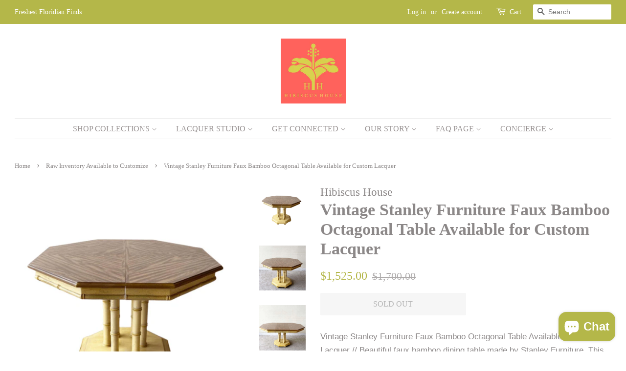

--- FILE ---
content_type: text/html; charset=utf-8
request_url: https://shophibiscushouse.com/collections/in-the-raw/products/vintage-stanley-furniture-faux-bamboo-octagonal-table-available-for-custom-lacquer
body_size: 32693
content:
<!doctype html>
<html class="no-js">
<head>
	<!-- Added by AVADA SEO Suite -->
	

	<!-- /Added by AVADA SEO Suite -->
<meta name="google-site-verification" content="IEj5yAJQ65fGtmKpiTYvtATcZtIX-sXYw8PhSVHcSZc" />
  <!-- Basic page needs ================================================== -->
  <meta charset="utf-8">
  <meta http-equiv="X-UA-Compatible" content="IE=edge,chrome=1">

  
  <link rel="shortcut icon" href="//shophibiscushouse.com/cdn/shop/files/Copy_of_Copy_of_H_I_B_I_S_C_U_S_H_O_U_S_E-2_32x32.png?v=1614318293" type="image/png" />
  

  <!-- Title and description ================================================== -->
  <title>
  Vintage Stanley Furniture Faux Bamboo Octagonal Table Available for Custom Lacquer &ndash; Hibiscus House
  </title>

  
  <meta name="description" content="⚡️Buy Vintage Stanley Furniture Faux Bamboo Octagonal Table Available for Custom Lacquer at the lowest price in United States. Check reviews and buy Vintage Stanley Furniture Faux Bamboo Octagonal Table Available for Custom Lacquer today.">
  

  <!-- Social meta ================================================== -->
  <!-- /snippets/social-meta-tags.liquid -->




<meta property="og:site_name" content="Hibiscus House">
<meta property="og:url" content="https://shophibiscushouse.com/products/vintage-stanley-furniture-faux-bamboo-octagonal-table-available-for-custom-lacquer">
<meta property="og:title" content="Vintage Stanley Furniture Faux Bamboo Octagonal Table Available for Custom Lacquer">
<meta property="og:type" content="product">
<meta property="og:description" content="⚡️Buy Vintage Stanley Furniture Faux Bamboo Octagonal Table Available for Custom Lacquer at the lowest price in United States. Check reviews and buy Vintage Stanley Furniture Faux Bamboo Octagonal Table Available for Custom Lacquer today.">

  <meta property="og:price:amount" content="1,525.00">
  <meta property="og:price:currency" content="USD">

<meta property="og:image" content="http://shophibiscushouse.com/cdn/shop/files/3_0164cb4a-6166-4d2d-9828-94b798a4a1e5-776675_1200x1200.jpg?v=1727322577"><meta property="og:image" content="http://shophibiscushouse.com/cdn/shop/files/Screenshot2024-07-01at12.35.53AM-107675_1200x1200.jpg?v=1727322577"><meta property="og:image" content="http://shophibiscushouse.com/cdn/shop/files/Screenshot2024-07-01at12.35.06AM-358737_1200x1200.jpg?v=1727322577">
<meta property="og:image:secure_url" content="https://shophibiscushouse.com/cdn/shop/files/3_0164cb4a-6166-4d2d-9828-94b798a4a1e5-776675_1200x1200.jpg?v=1727322577"><meta property="og:image:secure_url" content="https://shophibiscushouse.com/cdn/shop/files/Screenshot2024-07-01at12.35.53AM-107675_1200x1200.jpg?v=1727322577"><meta property="og:image:secure_url" content="https://shophibiscushouse.com/cdn/shop/files/Screenshot2024-07-01at12.35.06AM-358737_1200x1200.jpg?v=1727322577">


<meta name="twitter:card" content="summary_large_image">
<meta name="twitter:title" content="Vintage Stanley Furniture Faux Bamboo Octagonal Table Available for Custom Lacquer">
<meta name="twitter:description" content="⚡️Buy Vintage Stanley Furniture Faux Bamboo Octagonal Table Available for Custom Lacquer at the lowest price in United States. Check reviews and buy Vintage Stanley Furniture Faux Bamboo Octagonal Table Available for Custom Lacquer today.">


  <!-- Helpers ================================================== -->
  <link rel="canonical" href="https://shophibiscushouse.com/products/vintage-stanley-furniture-faux-bamboo-octagonal-table-available-for-custom-lacquer">
  <meta name="viewport" content="width=device-width,initial-scale=1">
  <meta name="theme-color" content="#b4b749">

  <!-- CSS ================================================== -->
  <link href="//shophibiscushouse.com/cdn/shop/t/7/assets/timber.scss.css?v=110549366628731217841759333285" rel="stylesheet" type="text/css" media="all" />
  <link href="//shophibiscushouse.com/cdn/shop/t/7/assets/theme.scss.css?v=41547332367791726221759333285" rel="stylesheet" type="text/css" media="all" />

  <script>
    window.theme = window.theme || {};

    var theme = {
      strings: {
        addToCart: "Add to Cart",
        soldOut: "Sold Out",
        unavailable: "Unavailable",
        zoomClose: "Close (Esc)",
        zoomPrev: "Previous (Left arrow key)",
        zoomNext: "Next (Right arrow key)",
        addressError: "Error looking up that address",
        addressNoResults: "No results for that address",
        addressQueryLimit: "You have exceeded the Google API usage limit. Consider upgrading to a \u003ca href=\"https:\/\/developers.google.com\/maps\/premium\/usage-limits\"\u003ePremium Plan\u003c\/a\u003e.",
        authError: "There was a problem authenticating your Google Maps API Key."
      },
      settings: {
        // Adding some settings to allow the editor to update correctly when they are changed
        enableWideLayout: true,
        typeAccentTransform: true,
        typeAccentSpacing: false,
        baseFontSize: '17px',
        headerBaseFontSize: '34px',
        accentFontSize: '16px'
      },
      variables: {
        mediaQueryMedium: 'screen and (max-width: 768px)',
        bpSmall: false
      },
      moneyFormat: "${{amount}}"
    }

    document.documentElement.className = document.documentElement.className.replace('no-js', 'supports-js');
  </script>

  <!-- Header hook for plugins ================================================== -->
  <script>window.performance && window.performance.mark && window.performance.mark('shopify.content_for_header.start');</script><meta name="google-site-verification" content="EP3meAIx0UMphVdWFjQG9udqeD91dot50mx1F4SiLt0">
<meta name="google-site-verification" content="IEj5yAJQ65fGtmKpiTYvtATcZtIX-sXYw8PhSVHcSZc">
<meta name="facebook-domain-verification" content="9dhi097b23gsokp825attdlwipesch">
<meta name="facebook-domain-verification" content="w1r7ar662savlx17ccq3tleeiesyvn">
<meta id="shopify-digital-wallet" name="shopify-digital-wallet" content="/26756153524/digital_wallets/dialog">
<meta name="shopify-checkout-api-token" content="7b28e5551bdae48dbae8bf0802cb6eda">
<link rel="alternate" type="application/json+oembed" href="https://shophibiscushouse.com/products/vintage-stanley-furniture-faux-bamboo-octagonal-table-available-for-custom-lacquer.oembed">
<script async="async" src="/checkouts/internal/preloads.js?locale=en-US"></script>
<link rel="preconnect" href="https://shop.app" crossorigin="anonymous">
<script async="async" src="https://shop.app/checkouts/internal/preloads.js?locale=en-US&shop_id=26756153524" crossorigin="anonymous"></script>
<script id="apple-pay-shop-capabilities" type="application/json">{"shopId":26756153524,"countryCode":"US","currencyCode":"USD","merchantCapabilities":["supports3DS"],"merchantId":"gid:\/\/shopify\/Shop\/26756153524","merchantName":"Hibiscus House","requiredBillingContactFields":["postalAddress","email","phone"],"requiredShippingContactFields":["postalAddress","email","phone"],"shippingType":"shipping","supportedNetworks":["visa","masterCard","amex","discover","elo","jcb"],"total":{"type":"pending","label":"Hibiscus House","amount":"1.00"},"shopifyPaymentsEnabled":true,"supportsSubscriptions":true}</script>
<script id="shopify-features" type="application/json">{"accessToken":"7b28e5551bdae48dbae8bf0802cb6eda","betas":["rich-media-storefront-analytics"],"domain":"shophibiscushouse.com","predictiveSearch":true,"shopId":26756153524,"locale":"en"}</script>
<script>var Shopify = Shopify || {};
Shopify.shop = "shophibiscushouse.myshopify.com";
Shopify.locale = "en";
Shopify.currency = {"active":"USD","rate":"1.0"};
Shopify.country = "US";
Shopify.theme = {"name":"[Avada Speed up] Sun, 30 Jun 2024 04:38:45 GMT","id":143476523226,"schema_name":"Minimal","schema_version":"12.1.0","theme_store_id":null,"role":"main"};
Shopify.theme.handle = "null";
Shopify.theme.style = {"id":null,"handle":null};
Shopify.cdnHost = "shophibiscushouse.com/cdn";
Shopify.routes = Shopify.routes || {};
Shopify.routes.root = "/";</script>
<script type="module">!function(o){(o.Shopify=o.Shopify||{}).modules=!0}(window);</script>
<script>!function(o){function n(){var o=[];function n(){o.push(Array.prototype.slice.apply(arguments))}return n.q=o,n}var t=o.Shopify=o.Shopify||{};t.loadFeatures=n(),t.autoloadFeatures=n()}(window);</script>
<script>
  window.ShopifyPay = window.ShopifyPay || {};
  window.ShopifyPay.apiHost = "shop.app\/pay";
  window.ShopifyPay.redirectState = null;
</script>
<script id="shop-js-analytics" type="application/json">{"pageType":"product"}</script>
<script defer="defer" async type="module" src="//shophibiscushouse.com/cdn/shopifycloud/shop-js/modules/v2/client.init-shop-cart-sync_BN7fPSNr.en.esm.js"></script>
<script defer="defer" async type="module" src="//shophibiscushouse.com/cdn/shopifycloud/shop-js/modules/v2/chunk.common_Cbph3Kss.esm.js"></script>
<script defer="defer" async type="module" src="//shophibiscushouse.com/cdn/shopifycloud/shop-js/modules/v2/chunk.modal_DKumMAJ1.esm.js"></script>
<script type="module">
  await import("//shophibiscushouse.com/cdn/shopifycloud/shop-js/modules/v2/client.init-shop-cart-sync_BN7fPSNr.en.esm.js");
await import("//shophibiscushouse.com/cdn/shopifycloud/shop-js/modules/v2/chunk.common_Cbph3Kss.esm.js");
await import("//shophibiscushouse.com/cdn/shopifycloud/shop-js/modules/v2/chunk.modal_DKumMAJ1.esm.js");

  window.Shopify.SignInWithShop?.initShopCartSync?.({"fedCMEnabled":true,"windoidEnabled":true});

</script>
<script>
  window.Shopify = window.Shopify || {};
  if (!window.Shopify.featureAssets) window.Shopify.featureAssets = {};
  window.Shopify.featureAssets['shop-js'] = {"shop-cart-sync":["modules/v2/client.shop-cart-sync_CJVUk8Jm.en.esm.js","modules/v2/chunk.common_Cbph3Kss.esm.js","modules/v2/chunk.modal_DKumMAJ1.esm.js"],"init-fed-cm":["modules/v2/client.init-fed-cm_7Fvt41F4.en.esm.js","modules/v2/chunk.common_Cbph3Kss.esm.js","modules/v2/chunk.modal_DKumMAJ1.esm.js"],"init-shop-email-lookup-coordinator":["modules/v2/client.init-shop-email-lookup-coordinator_Cc088_bR.en.esm.js","modules/v2/chunk.common_Cbph3Kss.esm.js","modules/v2/chunk.modal_DKumMAJ1.esm.js"],"init-windoid":["modules/v2/client.init-windoid_hPopwJRj.en.esm.js","modules/v2/chunk.common_Cbph3Kss.esm.js","modules/v2/chunk.modal_DKumMAJ1.esm.js"],"shop-button":["modules/v2/client.shop-button_B0jaPSNF.en.esm.js","modules/v2/chunk.common_Cbph3Kss.esm.js","modules/v2/chunk.modal_DKumMAJ1.esm.js"],"shop-cash-offers":["modules/v2/client.shop-cash-offers_DPIskqss.en.esm.js","modules/v2/chunk.common_Cbph3Kss.esm.js","modules/v2/chunk.modal_DKumMAJ1.esm.js"],"shop-toast-manager":["modules/v2/client.shop-toast-manager_CK7RT69O.en.esm.js","modules/v2/chunk.common_Cbph3Kss.esm.js","modules/v2/chunk.modal_DKumMAJ1.esm.js"],"init-shop-cart-sync":["modules/v2/client.init-shop-cart-sync_BN7fPSNr.en.esm.js","modules/v2/chunk.common_Cbph3Kss.esm.js","modules/v2/chunk.modal_DKumMAJ1.esm.js"],"init-customer-accounts-sign-up":["modules/v2/client.init-customer-accounts-sign-up_CfPf4CXf.en.esm.js","modules/v2/client.shop-login-button_DeIztwXF.en.esm.js","modules/v2/chunk.common_Cbph3Kss.esm.js","modules/v2/chunk.modal_DKumMAJ1.esm.js"],"pay-button":["modules/v2/client.pay-button_CgIwFSYN.en.esm.js","modules/v2/chunk.common_Cbph3Kss.esm.js","modules/v2/chunk.modal_DKumMAJ1.esm.js"],"init-customer-accounts":["modules/v2/client.init-customer-accounts_DQ3x16JI.en.esm.js","modules/v2/client.shop-login-button_DeIztwXF.en.esm.js","modules/v2/chunk.common_Cbph3Kss.esm.js","modules/v2/chunk.modal_DKumMAJ1.esm.js"],"avatar":["modules/v2/client.avatar_BTnouDA3.en.esm.js"],"init-shop-for-new-customer-accounts":["modules/v2/client.init-shop-for-new-customer-accounts_CsZy_esa.en.esm.js","modules/v2/client.shop-login-button_DeIztwXF.en.esm.js","modules/v2/chunk.common_Cbph3Kss.esm.js","modules/v2/chunk.modal_DKumMAJ1.esm.js"],"shop-follow-button":["modules/v2/client.shop-follow-button_BRMJjgGd.en.esm.js","modules/v2/chunk.common_Cbph3Kss.esm.js","modules/v2/chunk.modal_DKumMAJ1.esm.js"],"checkout-modal":["modules/v2/client.checkout-modal_B9Drz_yf.en.esm.js","modules/v2/chunk.common_Cbph3Kss.esm.js","modules/v2/chunk.modal_DKumMAJ1.esm.js"],"shop-login-button":["modules/v2/client.shop-login-button_DeIztwXF.en.esm.js","modules/v2/chunk.common_Cbph3Kss.esm.js","modules/v2/chunk.modal_DKumMAJ1.esm.js"],"lead-capture":["modules/v2/client.lead-capture_DXYzFM3R.en.esm.js","modules/v2/chunk.common_Cbph3Kss.esm.js","modules/v2/chunk.modal_DKumMAJ1.esm.js"],"shop-login":["modules/v2/client.shop-login_CA5pJqmO.en.esm.js","modules/v2/chunk.common_Cbph3Kss.esm.js","modules/v2/chunk.modal_DKumMAJ1.esm.js"],"payment-terms":["modules/v2/client.payment-terms_BxzfvcZJ.en.esm.js","modules/v2/chunk.common_Cbph3Kss.esm.js","modules/v2/chunk.modal_DKumMAJ1.esm.js"]};
</script>
<script>(function() {
  var isLoaded = false;
  function asyncLoad() {
    if (isLoaded) return;
    isLoaded = true;
    var urls = ["https:\/\/cdn.sesami.co\/shopify.js?shop=shophibiscushouse.myshopify.com","\/\/www.powr.io\/powr.js?powr-token=shophibiscushouse.myshopify.com\u0026external-type=shopify\u0026shop=shophibiscushouse.myshopify.com","https:\/\/shopify-simplemaps.s3.amazonaws.com\/shared\/load_simplemaps.js?shop=shophibiscushouse.myshopify.com","https:\/\/zooomyapps.com\/backinstock\/ZooomyOrders.js?shop=shophibiscushouse.myshopify.com","https:\/\/tools.luckyorange.com\/core\/lo.js?site-id=65856722\u0026shop=shophibiscushouse.myshopify.com","https:\/\/servicify-appointments.herokuapp.com\/public\/frontend-v1.0.0.js?shop=shophibiscushouse.myshopify.com","https:\/\/cdn.nfcube.com\/5cc204d7b28ad97bf73ec8bddb373f6c.js?shop=shophibiscushouse.myshopify.com","https:\/\/static.klaviyo.com\/onsite\/js\/RsSKet\/klaviyo.js?company_id=RsSKet\u0026shop=shophibiscushouse.myshopify.com","https:\/\/cdn.hextom.com\/js\/quickannouncementbar.js?shop=shophibiscushouse.myshopify.com","https:\/\/cdn.one.store\/javascript\/dist\/1.0\/jcr-widget.js?account_id=shopify:shophibiscushouse.myshopify.com\u0026shop=shophibiscushouse.myshopify.com"];
    for (var i = 0; i < urls.length; i++) {
      var s = document.createElement('script');
      s.type = 'text/javascript';
      s.async = true;
      s.src = urls[i];
      var x = document.getElementsByTagName('script')[0];
      x.parentNode.insertBefore(s, x);
    }
  };
  if(window.attachEvent) {
    window.attachEvent('onload', asyncLoad);
  } else {
    window.addEventListener('load', asyncLoad, false);
  }
})();</script>
<script id="__st">var __st={"a":26756153524,"offset":-21600,"reqid":"89161c08-73dd-4b92-8f2e-cc1e9608cece-1770144427","pageurl":"shophibiscushouse.com\/collections\/in-the-raw\/products\/vintage-stanley-furniture-faux-bamboo-octagonal-table-available-for-custom-lacquer","u":"ea7a7e1e7778","p":"product","rtyp":"product","rid":7994209173722};</script>
<script>window.ShopifyPaypalV4VisibilityTracking = true;</script>
<script id="captcha-bootstrap">!function(){'use strict';const t='contact',e='account',n='new_comment',o=[[t,t],['blogs',n],['comments',n],[t,'customer']],c=[[e,'customer_login'],[e,'guest_login'],[e,'recover_customer_password'],[e,'create_customer']],r=t=>t.map((([t,e])=>`form[action*='/${t}']:not([data-nocaptcha='true']) input[name='form_type'][value='${e}']`)).join(','),a=t=>()=>t?[...document.querySelectorAll(t)].map((t=>t.form)):[];function s(){const t=[...o],e=r(t);return a(e)}const i='password',u='form_key',d=['recaptcha-v3-token','g-recaptcha-response','h-captcha-response',i],f=()=>{try{return window.sessionStorage}catch{return}},m='__shopify_v',_=t=>t.elements[u];function p(t,e,n=!1){try{const o=window.sessionStorage,c=JSON.parse(o.getItem(e)),{data:r}=function(t){const{data:e,action:n}=t;return t[m]||n?{data:e,action:n}:{data:t,action:n}}(c);for(const[e,n]of Object.entries(r))t.elements[e]&&(t.elements[e].value=n);n&&o.removeItem(e)}catch(o){console.error('form repopulation failed',{error:o})}}const l='form_type',E='cptcha';function T(t){t.dataset[E]=!0}const w=window,h=w.document,L='Shopify',v='ce_forms',y='captcha';let A=!1;((t,e)=>{const n=(g='f06e6c50-85a8-45c8-87d0-21a2b65856fe',I='https://cdn.shopify.com/shopifycloud/storefront-forms-hcaptcha/ce_storefront_forms_captcha_hcaptcha.v1.5.2.iife.js',D={infoText:'Protected by hCaptcha',privacyText:'Privacy',termsText:'Terms'},(t,e,n)=>{const o=w[L][v],c=o.bindForm;if(c)return c(t,g,e,D).then(n);var r;o.q.push([[t,g,e,D],n]),r=I,A||(h.body.append(Object.assign(h.createElement('script'),{id:'captcha-provider',async:!0,src:r})),A=!0)});var g,I,D;w[L]=w[L]||{},w[L][v]=w[L][v]||{},w[L][v].q=[],w[L][y]=w[L][y]||{},w[L][y].protect=function(t,e){n(t,void 0,e),T(t)},Object.freeze(w[L][y]),function(t,e,n,w,h,L){const[v,y,A,g]=function(t,e,n){const i=e?o:[],u=t?c:[],d=[...i,...u],f=r(d),m=r(i),_=r(d.filter((([t,e])=>n.includes(e))));return[a(f),a(m),a(_),s()]}(w,h,L),I=t=>{const e=t.target;return e instanceof HTMLFormElement?e:e&&e.form},D=t=>v().includes(t);t.addEventListener('submit',(t=>{const e=I(t);if(!e)return;const n=D(e)&&!e.dataset.hcaptchaBound&&!e.dataset.recaptchaBound,o=_(e),c=g().includes(e)&&(!o||!o.value);(n||c)&&t.preventDefault(),c&&!n&&(function(t){try{if(!f())return;!function(t){const e=f();if(!e)return;const n=_(t);if(!n)return;const o=n.value;o&&e.removeItem(o)}(t);const e=Array.from(Array(32),(()=>Math.random().toString(36)[2])).join('');!function(t,e){_(t)||t.append(Object.assign(document.createElement('input'),{type:'hidden',name:u})),t.elements[u].value=e}(t,e),function(t,e){const n=f();if(!n)return;const o=[...t.querySelectorAll(`input[type='${i}']`)].map((({name:t})=>t)),c=[...d,...o],r={};for(const[a,s]of new FormData(t).entries())c.includes(a)||(r[a]=s);n.setItem(e,JSON.stringify({[m]:1,action:t.action,data:r}))}(t,e)}catch(e){console.error('failed to persist form',e)}}(e),e.submit())}));const S=(t,e)=>{t&&!t.dataset[E]&&(n(t,e.some((e=>e===t))),T(t))};for(const o of['focusin','change'])t.addEventListener(o,(t=>{const e=I(t);D(e)&&S(e,y())}));const B=e.get('form_key'),M=e.get(l),P=B&&M;t.addEventListener('DOMContentLoaded',(()=>{const t=y();if(P)for(const e of t)e.elements[l].value===M&&p(e,B);[...new Set([...A(),...v().filter((t=>'true'===t.dataset.shopifyCaptcha))])].forEach((e=>S(e,t)))}))}(h,new URLSearchParams(w.location.search),n,t,e,['guest_login'])})(!0,!0)}();</script>
<script integrity="sha256-4kQ18oKyAcykRKYeNunJcIwy7WH5gtpwJnB7kiuLZ1E=" data-source-attribution="shopify.loadfeatures" defer="defer" src="//shophibiscushouse.com/cdn/shopifycloud/storefront/assets/storefront/load_feature-a0a9edcb.js" crossorigin="anonymous"></script>
<script crossorigin="anonymous" defer="defer" src="//shophibiscushouse.com/cdn/shopifycloud/storefront/assets/shopify_pay/storefront-65b4c6d7.js?v=20250812"></script>
<script data-source-attribution="shopify.dynamic_checkout.dynamic.init">var Shopify=Shopify||{};Shopify.PaymentButton=Shopify.PaymentButton||{isStorefrontPortableWallets:!0,init:function(){window.Shopify.PaymentButton.init=function(){};var t=document.createElement("script");t.src="https://shophibiscushouse.com/cdn/shopifycloud/portable-wallets/latest/portable-wallets.en.js",t.type="module",document.head.appendChild(t)}};
</script>
<script data-source-attribution="shopify.dynamic_checkout.buyer_consent">
  function portableWalletsHideBuyerConsent(e){var t=document.getElementById("shopify-buyer-consent"),n=document.getElementById("shopify-subscription-policy-button");t&&n&&(t.classList.add("hidden"),t.setAttribute("aria-hidden","true"),n.removeEventListener("click",e))}function portableWalletsShowBuyerConsent(e){var t=document.getElementById("shopify-buyer-consent"),n=document.getElementById("shopify-subscription-policy-button");t&&n&&(t.classList.remove("hidden"),t.removeAttribute("aria-hidden"),n.addEventListener("click",e))}window.Shopify?.PaymentButton&&(window.Shopify.PaymentButton.hideBuyerConsent=portableWalletsHideBuyerConsent,window.Shopify.PaymentButton.showBuyerConsent=portableWalletsShowBuyerConsent);
</script>
<script>
  function portableWalletsCleanup(e){e&&e.src&&console.error("Failed to load portable wallets script "+e.src);var t=document.querySelectorAll("shopify-accelerated-checkout .shopify-payment-button__skeleton, shopify-accelerated-checkout-cart .wallet-cart-button__skeleton"),e=document.getElementById("shopify-buyer-consent");for(let e=0;e<t.length;e++)t[e].remove();e&&e.remove()}function portableWalletsNotLoadedAsModule(e){e instanceof ErrorEvent&&"string"==typeof e.message&&e.message.includes("import.meta")&&"string"==typeof e.filename&&e.filename.includes("portable-wallets")&&(window.removeEventListener("error",portableWalletsNotLoadedAsModule),window.Shopify.PaymentButton.failedToLoad=e,"loading"===document.readyState?document.addEventListener("DOMContentLoaded",window.Shopify.PaymentButton.init):window.Shopify.PaymentButton.init())}window.addEventListener("error",portableWalletsNotLoadedAsModule);
</script>

<script type="module" src="https://shophibiscushouse.com/cdn/shopifycloud/portable-wallets/latest/portable-wallets.en.js" onError="portableWalletsCleanup(this)" crossorigin="anonymous"></script>
<script nomodule>
  document.addEventListener("DOMContentLoaded", portableWalletsCleanup);
</script>

<link id="shopify-accelerated-checkout-styles" rel="stylesheet" media="screen" href="https://shophibiscushouse.com/cdn/shopifycloud/portable-wallets/latest/accelerated-checkout-backwards-compat.css" crossorigin="anonymous">
<style id="shopify-accelerated-checkout-cart">
        #shopify-buyer-consent {
  margin-top: 1em;
  display: inline-block;
  width: 100%;
}

#shopify-buyer-consent.hidden {
  display: none;
}

#shopify-subscription-policy-button {
  background: none;
  border: none;
  padding: 0;
  text-decoration: underline;
  font-size: inherit;
  cursor: pointer;
}

#shopify-subscription-policy-button::before {
  box-shadow: none;
}

      </style>

<script>window.performance && window.performance.mark && window.performance.mark('shopify.content_for_header.end');</script>

  <script src="//shophibiscushouse.com/cdn/shop/t/7/assets/jquery-2.2.3.min.js?v=58211863146907186831719722327" type="text/javascript"></script>

  <script src="//shophibiscushouse.com/cdn/shop/t/7/assets/lazysizes.min.js?v=155223123402716617051719722327" async="async"></script>

  
  

<!-- BEGIN app block: shopify://apps/smart-seo/blocks/smartseo/7b0a6064-ca2e-4392-9a1d-8c43c942357b --><meta name="smart-seo-integrated" content="true" /><!-- metatagsSavedToSEOFields: true --><!-- END app block --><!-- BEGIN app block: shopify://apps/pin-it-pinterest-save-button/blocks/app-embed/b4ccbe83-a934-440a-a7cb-4c563c1a8dc3 --><script>
  window.roarJs = window.roarJs || {};
  roarJs.PinitConfig = {
    metafields: {
      shop: "shophibiscushouse.myshopify.com",
      settings: {"enabled":"1","param":{"pin_icon":"1","icon_size":"30","button_text":"","button_size":"14","image_height_small":"150","image_width_small":"150","image_height":"150","image_width":"150"},"style":{"color":"#e60023","background":"#ffffff","type":"basic","size":"slim","radius":"2"},"position":{"value":"top_left","bottom":"10","top":"10","left":"10","right":"10"},"rule":{"mobile":"1"},"only1":"true"},
      moneyFormat: "${{amount}}"
    }
  }
</script>
<script src='https://cdn.shopify.com/extensions/019a9199-05e8-78c8-a6aa-25556075e37a/legal-3/assets/pinit.js' defer></script>


<!-- END app block --><!-- BEGIN app block: shopify://apps/avada-seo-suite/blocks/avada-seo/15507c6e-1aa3-45d3-b698-7e175e033440 --><script>
  window.AVADA_SEO_ENABLED = true;
</script><!-- BEGIN app snippet: avada-broken-link-manager --><!-- END app snippet --><!-- BEGIN app snippet: avada-seo-site --><!-- END app snippet --><!-- BEGIN app snippet: avada-robot-onpage --><!-- Avada SEO Robot Onpage -->












<!-- END app snippet --><!-- BEGIN app snippet: avada-frequently-asked-questions -->







<!-- END app snippet --><!-- BEGIN app snippet: avada-custom-css --> <!-- BEGIN Avada SEO custom CSS END -->


<!-- END Avada SEO custom CSS END -->
<!-- END app snippet --><!-- BEGIN app snippet: avada-homepage -->




  <script type="application/ld+json">
    {
      "@context": "https://schema.org",
      "@type": "Organization",
      "name": "Hibiscus House",
      "description": "Floridian- style home furnishings and decor specializing in custom lacquered furniture",
      "image": null,
      "url": "https:\/\/shophibiscushouse.com",
      "logo": "https:\/\/shophibiscushouse.com\/",
      "email": null,"contactPoint": {
      "@type": "ContactPoint",
      "contactType": "Customer Support",
    
    "email": null
    },
  
    
    
    
    
    

        "address": {
          "@type": "PostalAddress",
          "streetAddress": "3113 5th Ave South",
          "addressLocality": "Birmingham",
          "addressCountry": "US",
          "addressRegion": "Alabama",
          "postalCode": "35233"
        },
      "sameAs": [
    
      "https:\/\/www.facebook.com\/HibiscusHouseBham"
      ,
    
      "https:\/\/www.instagram.com\/hibiscus.house\/"
      
    
    ]
  }
  </script>

<!-- END app snippet --><!-- BEGIN app snippet: avada-product-and-collection --><script>
    console.log('productAndCollection', {"handlingTimeMin":0,"showShippingDetails":true,"country":"BR","showStockStatus":false,"handlingTimeUnit":"DAY","transitTimeMax":1,"applicableCountry":"US","returnDay":60,"returnFees":"https:\/\/schema.org\/FreeReturn","priceValidUntil":"2030-01-01","handlingTimeMax":1,"returnMethod":"https:\/\/schema.org\/ReturnByMail","priceValidUntilEnable":true,"transitTimeUnit":"DAY","price":0,"transitTimeMin":0,"currency":"USD","returnPolicyCategory":"https:\/\/schema.org\/MerchantReturnFiniteReturnWindow","selected":[],"status":true});
  </script><script type="application/ld+json">
  {
    "@context": "https://schema.org",
    "@type": "ProductGroup",
    "@id": "https://shophibiscushouse.com/products/vintage-stanley-furniture-faux-bamboo-octagonal-table-available-for-custom-lacquer",
    "name": "Vintage Stanley Furniture Faux Bamboo Octagonal Table Available for Custom Lacquer",
    "description": "Vintage Stanley Furniture Faux Bamboo Octagonal Table Available for Custom Lacquer \/\/ Beautiful faux bamboo dining table made by Stanley Furniture. This gorgeous and HEAVY dining table features a large octagonal shaped table top with a leaf to make it even more spacious and functional. The round base supports the faux bamboo legs and takes up minimal floor space. Gorgeous bamboo details throughout. This piece is in raw condition and is available for custom lacquer. One stock lacquer color is included in the price of the piece. A custom color can be selected for a $150 upcharge. Additional photos are for lacquer color inspiration. If unsure of lacquer color, you have three weeks to let us know once purchased!\n\n\n\n\nMatching chairs can be found here: https:\/\/shophibiscushouse.com\/collections\/in-the-raw\/products\/vintage-stanley-furniture-cane-back-dining-chairs-available-for-custom-lacquer\n\n\n\nMeasures: 42\" W x 42\" D x 29\" H x 26.5\" Leg Clearance \/\/ Leaf measures: 17\" W x 42\" D \n\n\n\n\n\n\n\n\n\n\n\n\nWe know it's difficult to decide COLOR! If you are certain you'd like a piece, but need some time to decide your lacquer color, go ahead and purchase the item so it doesn't get away from you and it’ll reserve your place in our paint line! Please let us know your color choice within ONE week of purchase. If it takes longer than ONE week to select you color your lead time will begin based on the date paint color is submitted in order to keep our operations in Florida on track.\nThis piece is currently in vintage condition and will be professionally refinished in high gloss lacquer. The price includes one of our stock lacquer colors. Our professional painters use a quality, high- gloss customized lacquer to transform these fabulous vintage pieces. If you would like custom color, please add the \"custom color\" product to your cart and \"note\" your Benjamin Moore or Sherwin Williams color code in the notes section upon checkout ($150 upcharge). Please type your color choice in the “note” section found beneath the piece on the left hand side on the cart checkout page. All original hardware will be painted in gloss gold unless specifically requested by the client or the product descriptions says it's eligible for lucite.\nTurnaround time for all custom work is an estimate. We suspect lacquering will take about 12 weeks and shipping can take up to 2-3 additional weeks. Paint times can be impacted by the volume of orders received at a given time. All timeframes are estimates and subject to change due to the finicky nature of lacquer and working with vintage pieces, some pieces need additional time to cure. \nYour shipping quote includes ONE small business private shipper hired on your behalf to safely hand- deliver your piece to the GROUND FLOOR\/ FOYER of your home. Shipping rates include ground floor\/ foyer delivery. We partner with some amazing, independently contracted shippers, and that being said most of them travel alone. They are unable to carry pieces up stairs to your foyer if there is not someone there to assist them. If you desire to have your piece placed in a specific room on the ground floor it is beneficial to have an additional pair of hands available to help AND tip the shipper.\nOnce your piece is picked up and securely blanket wrapped, you will hear from our Hibiscus House team but the shipper will be your main point of contact for receiving. We ask that our shippers remain in close contact with our clients, but sometimes routes change for a variety of reasons causing delays or different arrival dates. These shippers are on tight timelines and can usually NOT reschedule. (We suggest having a neighbor or family member, a garage code, etc. as a backup plan if you're unable to meet the driver.) We continue to work to get your piece(s) to you as quickly as we can. Once your new piece has left our shop, if there is a delay in getting it to you, the shipper will reach out to you directly. We have little control over the piece once it has been turned over to the shipper.\nYes, we ship anywhere in the continental U.S. (excluding Hawaii and Alaska.) If you experience shipping rate issues upon checking out, please e-mail or direct message us and we will try to work with our shippers and accommodate! \nPlease keep in mind all sales are final. These are vintage pieces and most are between 50-70 + years of age. All vintage and handprinted items will have some imperfections and it’s not uncommon for newly finished lacquer to have slight imperfections upon arrival. For that reason we include touch up paint and instructions for use with each piece going out! For specific details on the quality of the specific product being purchased please read the first paragraph of the listing where we specify its craftsmanship! If the piece is all wood with dovetailed joints that will be indicated within the first paragraph. Those that don’t specify this craftsmanship may not be all wood. Thank you for trusting our team to create something beautiful for your home! \n\n\n\n\n"
,"productGroupID": "7994209173722","brand": {
        "@type": "Brand",
        "name": "Hibiscus House"
      },"hasVariant": [{
          "@type": "Product","productGroupID": "7994209173722","sku": "7022HH","image": "https://shophibiscushouse.com/cdn/shop/files/3_0164cb4a-6166-4d2d-9828-94b798a4a1e5-776675.jpg?v=1727322577"
          ,"name": " Vintage Stanley Furniture Faux Bamboo Octagonal Table Available for Custom Lacquer"
          ,"description": "Vintage Stanley Furniture Faux Bamboo Octagonal Table Available for Custom Lacquer \/\/ Beautiful faux bamboo dining table made by Stanley Furniture. This gorgeous and HEAVY dining table features a large octagonal shaped table top with a leaf to make it even more spacious and functional. The round base supports the faux bamboo legs and takes up minimal floor space. Gorgeous bamboo details throughout. This piece is in raw condition and is available for custom lacquer. One stock lacquer color is included in the price of the piece. A custom color can be selected for a $150 upcharge. Additional photos are for lacquer color inspiration. If unsure of lacquer color, you have three weeks to let us know once purchased!\n\n\n\n\nMatching chairs can be found here: https:\/\/shophibiscushouse.com\/collections\/in-the-raw\/products\/vintage-stanley-furniture-cane-back-dining-chairs-available-for-custom-lacquer\n\n\n\nMeasures: 42\" W x 42\" D x 29\" H x 26.5\" Leg Clearance \/\/ Leaf measures: 17\" W x 42\" D \n\n\n\n\n\n\n\n\n\n\n\n\nWe know it's difficult to decide COLOR! If you are certain you'd like a piece, but need some time to decide your lacquer color, go ahead and purchase the item so it doesn't get away from you and it’ll reserve your place in our paint line! Please let us know your color choice within ONE week of purchase. If it takes longer than ONE week to select you color your lead time will begin based on the date paint color is submitted in order to keep our operations in Florida on track.\nThis piece is currently in vintage condition and will be professionally refinished in high gloss lacquer. The price includes one of our stock lacquer colors. Our professional painters use a quality, high- gloss customized lacquer to transform these fabulous vintage pieces. If you would like custom color, please add the \"custom color\" product to your cart and \"note\" your Benjamin Moore or Sherwin Williams color code in the notes section upon checkout ($150 upcharge). Please type your color choice in the “note” section found beneath the piece on the left hand side on the cart checkout page. All original hardware will be painted in gloss gold unless specifically requested by the client or the product descriptions says it's eligible for lucite.\nTurnaround time for all custom work is an estimate. We suspect lacquering will take about 12 weeks and shipping can take up to 2-3 additional weeks. Paint times can be impacted by the volume of orders received at a given time. All timeframes are estimates and subject to change due to the finicky nature of lacquer and working with vintage pieces, some pieces need additional time to cure. \nYour shipping quote includes ONE small business private shipper hired on your behalf to safely hand- deliver your piece to the GROUND FLOOR\/ FOYER of your home. Shipping rates include ground floor\/ foyer delivery. We partner with some amazing, independently contracted shippers, and that being said most of them travel alone. They are unable to carry pieces up stairs to your foyer if there is not someone there to assist them. If you desire to have your piece placed in a specific room on the ground floor it is beneficial to have an additional pair of hands available to help AND tip the shipper.\nOnce your piece is picked up and securely blanket wrapped, you will hear from our Hibiscus House team but the shipper will be your main point of contact for receiving. We ask that our shippers remain in close contact with our clients, but sometimes routes change for a variety of reasons causing delays or different arrival dates. These shippers are on tight timelines and can usually NOT reschedule. (We suggest having a neighbor or family member, a garage code, etc. as a backup plan if you're unable to meet the driver.) We continue to work to get your piece(s) to you as quickly as we can. Once your new piece has left our shop, if there is a delay in getting it to you, the shipper will reach out to you directly. We have little control over the piece once it has been turned over to the shipper.\nYes, we ship anywhere in the continental U.S. (excluding Hawaii and Alaska.) If you experience shipping rate issues upon checking out, please e-mail or direct message us and we will try to work with our shippers and accommodate! \nPlease keep in mind all sales are final. These are vintage pieces and most are between 50-70 + years of age. All vintage and handprinted items will have some imperfections and it’s not uncommon for newly finished lacquer to have slight imperfections upon arrival. For that reason we include touch up paint and instructions for use with each piece going out! For specific details on the quality of the specific product being purchased please read the first paragraph of the listing where we specify its craftsmanship! If the piece is all wood with dovetailed joints that will be indicated within the first paragraph. Those that don’t specify this craftsmanship may not be all wood. Thank you for trusting our team to create something beautiful for your home! \n\n\n\n\n"
          
,"shippingDetails": {
            "@type": "OfferShippingDetails",
            "shippingRate": {
              "@type": "MonetaryAmount",
              "value": 0,
              "currency": "USD"
            },
            "shippingDestination": {
              "@type": "DefinedRegion",
              "addressCountry": "BR"
            },
            "deliveryTime": {
              "@type": "ShippingDeliveryTime",
              "handlingTime": {
                "@type": "QuantitativeValue",
                "minValue": 0,
                "maxValue": 1,
                "unitCode": "DAY"
              },
              "transitTime": {
                "@type": "QuantitativeValue",
                "minValue": 0,
                "maxValue": 1,
                "unitCode": "DAY"
              }
            }
          },"offers": {
            "@type": "Offer",
            "price": 1525.0,
            "priceCurrency": "USD",
            "itemCondition": "https://schema.org/NewCondition","priceValidUntil": "2030-01-01","url": "https://shophibiscushouse.com/products/vintage-stanley-furniture-faux-bamboo-octagonal-table-available-for-custom-lacquer?variant=43925613150426","shippingDetails": {
              "@type": "OfferShippingDetails",
              "shippingRate": {
                "@type": "MonetaryAmount",
                "value": 0,
                "currency": "USD"
              },
              "shippingDestination": {
                "@type": "DefinedRegion",
                "addressCountry": "BR"
              },
              "deliveryTime": {
                "@type": "ShippingDeliveryTime",
                "handlingTime": {
                  "@type": "QuantitativeValue",
                  "minValue": 0,
                  "maxValue": 1,
                  "unitCode": "DAY"
                },
                "transitTime": {
                  "@type": "QuantitativeValue",
                  "minValue": 0,
                  "maxValue": 1,
                  "unitCode": "DAY"
                }
              }
            }}
        }],"offers": {"@type": "Offer","price": "1525.0","priceCurrency": "USD",
      "itemCondition": "https://schema.org/NewCondition","priceValidUntil": "2030-01-01","shippingDetails": {
        "@type": "OfferShippingDetails",
        "shippingRate": {
          "@type": "MonetaryAmount",
          "value": 0,
          "currency": "USD"
        },
        "shippingDestination": {
          "@type": "DefinedRegion",
          "addressCountry": "BR"
        },
        "deliveryTime": {
          "@type": "ShippingDeliveryTime",
          "handlingTime": {
            "@type": "QuantitativeValue",
            "minValue": 0,
            "maxValue": 1,
            "unitCode": "DAY"
          },
          "transitTime": {
            "@type": "QuantitativeValue",
            "minValue": 0,
            "maxValue": 1,
            "unitCode": "DAY"
          }
        }
      },"url": "https://shophibiscushouse.com/products/vintage-stanley-furniture-faux-bamboo-octagonal-table-available-for-custom-lacquer"
    },
    "image": ["https://shophibiscushouse.com/cdn/shop/files/3_0164cb4a-6166-4d2d-9828-94b798a4a1e5-776675.jpg?v=1727322577","https://shophibiscushouse.com/cdn/shop/files/Screenshot2024-07-01at12.35.53AM-107675.jpg?v=1727322577","https://shophibiscushouse.com/cdn/shop/files/Screenshot2024-07-01at12.35.06AM-358737.jpg?v=1727322577","https://shophibiscushouse.com/cdn/shop/files/Screenshot2024-07-01at12.35.18AM-447916.jpg?v=1727322577","https://shophibiscushouse.com/cdn/shop/files/Screenshot2024-07-01at12.35.28AM-711866.jpg?v=1727322577","https://shophibiscushouse.com/cdn/shop/files/Screenshot2024-07-01at12.36.52AM-817289.jpg?v=1727322577","https://shophibiscushouse.com/cdn/shop/files/Screenshot2024-07-01at12.35.40AM-432854.jpg?v=1727322577","https://shophibiscushouse.com/cdn/shop/files/FreshLilac_84e3be49-da4d-4d72-b48b-4a6340d0b934.jpg?v=1719808628","https://shophibiscushouse.com/cdn/shop/files/Screenshot2024-07-01at12.41.50AM-871303.jpg?v=1727322577"],"sku": "7022HH","gtin": "","releaseDate": "2023-05-25 10:17:02 -0500"
  }
  </script><!-- END app snippet --><!-- BEGIN app snippet: avada-seo-preload --><script>
  const ignore = ["\/cart","\/account"];
  window.FPConfig = {
      delay: 0,
      ignoreKeywords: ignore || ['/cart', '/account/login', '/account/logout', '/account'],
      maxRPS: 3,
      hoverDelay: 50
  };
</script>

<script src="https://cdn.shopify.com/extensions/019c1dba-44b7-7f49-b83a-070016d2be0c/avada-seo-suite-227/assets/flying-pages.js" defer="defer"></script>


<!-- END app snippet --><!-- BEGIN app snippet: avada-seo-social -->
<meta property="og:site_name" content="Hibiscus House">
  <meta property="og:url" content="https://shophibiscushouse.com/products/vintage-stanley-furniture-faux-bamboo-octagonal-table-available-for-custom-lacquer">
  <meta property="og:type" content="product"><meta property="og:title" content="Vintage Stanley Furniture Faux Bamboo Octagonal Table Available for Custom Lacquer"><meta property="og:description" content="Vintage Stanley Furniture Faux Bamboo Octagonal Table Available for Custom Lacquer // Beautiful faux bamboo dining table made by Stanley Furniture. This gorgeous and HEAVY dining table features a large octagonal shaped table top with a leaf to make it even more spacious and functional. The round base supports the faux"><meta property="product:availability" content="oos">
    <meta property="product:price:amount"
          content="1525.0">
    <meta property="product:price:currency" content="USD"><meta property="og:image" content="http://shophibiscushouse.com/cdn/shop/files/3_0164cb4a-6166-4d2d-9828-94b798a4a1e5-776675.jpg?v=1727322577&width=600">
        <meta property="og:image:secure_url" content="https://shophibiscushouse.com/cdn/shop/files/3_0164cb4a-6166-4d2d-9828-94b798a4a1e5-776675.jpg?v=1727322577&width=600">
        <meta property="og:image:width" content="1080">
        <meta property="og:image:height" content="1080">
        <meta property="og:image:alt" content="Vintage Stanley Furniture Faux Bamboo Octagonal Table Available for Custom Lacquer - Hibiscus House">
      
<meta name="twitter:site" content="@Hibiscus House"><meta name="twitter:card" content="summary_large_image">
<meta name="twitter:title" content="Vintage Stanley Furniture Faux Bamboo Octagonal Table Available for Custom Lacquer">
<meta name="twitter:description" content="Vintage Stanley Furniture Faux Bamboo Octagonal Table Available for Custom Lacquer // Beautiful faux bamboo dining table made by Stanley ...">
<meta name="twitter:image" content="http://shophibiscushouse.com/cdn/shop/files/3_0164cb4a-6166-4d2d-9828-94b798a4a1e5-776675.jpg?v=1727322577">
      

<!-- END app snippet --><!-- BEGIN app snippet: avada-loading --><style>
  @keyframes avada-rotate {
    0% { transform: rotate(0); }
    100% { transform: rotate(360deg); }
  }

  @keyframes avada-fade-out {
    0% { opacity: 1; visibility: visible; }
    100% { opacity: 0; visibility: hidden; }
  }

  .Avada-LoadingScreen {
    display: none;
    width: 100%;
    height: 100vh;
    top: 0;
    position: fixed;
    z-index: 9999;
    display: flex;
    align-items: center;
    justify-content: center;
  
    background-image: url();
    background-position: center;
    background-size: cover;
    background-repeat: no-repeat;
  
  }

  .Avada-LoadingScreen svg {
    animation: avada-rotate 1s linear infinite;
    width: px;
    height: px;
  }
</style>
<script>
  const themeId = Shopify.theme.id;
  const loadingSettingsValue = null;
  const loadingType = loadingSettingsValue?.loadingType;
  function renderLoading() {
    new MutationObserver((mutations, observer) => {
      if (document.body) {
        observer.disconnect();
        const loadingDiv = document.createElement('div');
        loadingDiv.className = 'Avada-LoadingScreen';
        if(loadingType === 'custom_logo' || loadingType === 'favicon_logo') {
          const srcLoadingImage = loadingSettingsValue?.customLogoThemeIds[themeId] || '';
          if(srcLoadingImage) {
            loadingDiv.innerHTML = `
            <img alt="Avada logo"  height="600px" loading="eager" fetchpriority="high"
              src="${srcLoadingImage}&width=600"
              width="600px" />
              `
          }
        }
        if(loadingType === 'circle') {
          loadingDiv.innerHTML = `
        <svg viewBox="0 0 40 40" fill="none" xmlns="http://www.w3.org/2000/svg">
          <path d="M20 3.75C11.0254 3.75 3.75 11.0254 3.75 20C3.75 21.0355 2.91053 21.875 1.875 21.875C0.839475 21.875 0 21.0355 0 20C0 8.9543 8.9543 0 20 0C31.0457 0 40 8.9543 40 20C40 31.0457 31.0457 40 20 40C18.9645 40 18.125 39.1605 18.125 38.125C18.125 37.0895 18.9645 36.25 20 36.25C28.9748 36.25 36.25 28.9748 36.25 20C36.25 11.0254 28.9748 3.75 20 3.75Z" fill=""/>
        </svg>
      `;
        }

        document.body.insertBefore(loadingDiv, document.body.firstChild || null);
        const e = '';
        const t = '';
        const o = 'first' === t;
        const a = sessionStorage.getItem('isShowLoadingAvada');
        const n = document.querySelector('.Avada-LoadingScreen');
        if (a && o) return (n.style.display = 'none');
        n.style.display = 'flex';
        const i = document.body;
        i.style.overflow = 'hidden';
        const l = () => {
          i.style.overflow = 'auto';
          n.style.animation = 'avada-fade-out 1s ease-out forwards';
          setTimeout(() => {
            n.style.display = 'none';
          }, 1000);
        };
        if ((o && !a && sessionStorage.setItem('isShowLoadingAvada', true), 'duration_auto' === e)) {
          window.onload = function() {
            l();
          };
          return;
        }
        setTimeout(() => {
          l();
        }, 1000 * e);
      }
    }).observe(document.documentElement, { childList: true, subtree: true });
  };
  function isNullish(value) {
    return value === null || value === undefined;
  }
  const themeIds = '';
  const themeIdsArray = themeIds ? themeIds.split(',') : [];

  if(!isNullish(themeIds) && themeIdsArray.includes(themeId.toString()) && loadingSettingsValue?.enabled) {
    renderLoading();
  }

  if(isNullish(loadingSettingsValue?.themeIds) && loadingSettingsValue?.enabled) {
    renderLoading();
  }
</script>
<!-- END app snippet --><!-- BEGIN app snippet: avada-seo-social-post --><!-- END app snippet -->
<!-- END app block --><link href="https://cdn.shopify.com/extensions/019a9199-05e8-78c8-a6aa-25556075e37a/legal-3/assets/pinit.css" rel="stylesheet" type="text/css" media="all">
<script src="https://cdn.shopify.com/extensions/e8878072-2f6b-4e89-8082-94b04320908d/inbox-1254/assets/inbox-chat-loader.js" type="text/javascript" defer="defer"></script>
<link href="https://monorail-edge.shopifysvc.com" rel="dns-prefetch">
<script>(function(){if ("sendBeacon" in navigator && "performance" in window) {try {var session_token_from_headers = performance.getEntriesByType('navigation')[0].serverTiming.find(x => x.name == '_s').description;} catch {var session_token_from_headers = undefined;}var session_cookie_matches = document.cookie.match(/_shopify_s=([^;]*)/);var session_token_from_cookie = session_cookie_matches && session_cookie_matches.length === 2 ? session_cookie_matches[1] : "";var session_token = session_token_from_headers || session_token_from_cookie || "";function handle_abandonment_event(e) {var entries = performance.getEntries().filter(function(entry) {return /monorail-edge.shopifysvc.com/.test(entry.name);});if (!window.abandonment_tracked && entries.length === 0) {window.abandonment_tracked = true;var currentMs = Date.now();var navigation_start = performance.timing.navigationStart;var payload = {shop_id: 26756153524,url: window.location.href,navigation_start,duration: currentMs - navigation_start,session_token,page_type: "product"};window.navigator.sendBeacon("https://monorail-edge.shopifysvc.com/v1/produce", JSON.stringify({schema_id: "online_store_buyer_site_abandonment/1.1",payload: payload,metadata: {event_created_at_ms: currentMs,event_sent_at_ms: currentMs}}));}}window.addEventListener('pagehide', handle_abandonment_event);}}());</script>
<script id="web-pixels-manager-setup">(function e(e,d,r,n,o){if(void 0===o&&(o={}),!Boolean(null===(a=null===(i=window.Shopify)||void 0===i?void 0:i.analytics)||void 0===a?void 0:a.replayQueue)){var i,a;window.Shopify=window.Shopify||{};var t=window.Shopify;t.analytics=t.analytics||{};var s=t.analytics;s.replayQueue=[],s.publish=function(e,d,r){return s.replayQueue.push([e,d,r]),!0};try{self.performance.mark("wpm:start")}catch(e){}var l=function(){var e={modern:/Edge?\/(1{2}[4-9]|1[2-9]\d|[2-9]\d{2}|\d{4,})\.\d+(\.\d+|)|Firefox\/(1{2}[4-9]|1[2-9]\d|[2-9]\d{2}|\d{4,})\.\d+(\.\d+|)|Chrom(ium|e)\/(9{2}|\d{3,})\.\d+(\.\d+|)|(Maci|X1{2}).+ Version\/(15\.\d+|(1[6-9]|[2-9]\d|\d{3,})\.\d+)([,.]\d+|)( \(\w+\)|)( Mobile\/\w+|) Safari\/|Chrome.+OPR\/(9{2}|\d{3,})\.\d+\.\d+|(CPU[ +]OS|iPhone[ +]OS|CPU[ +]iPhone|CPU IPhone OS|CPU iPad OS)[ +]+(15[._]\d+|(1[6-9]|[2-9]\d|\d{3,})[._]\d+)([._]\d+|)|Android:?[ /-](13[3-9]|1[4-9]\d|[2-9]\d{2}|\d{4,})(\.\d+|)(\.\d+|)|Android.+Firefox\/(13[5-9]|1[4-9]\d|[2-9]\d{2}|\d{4,})\.\d+(\.\d+|)|Android.+Chrom(ium|e)\/(13[3-9]|1[4-9]\d|[2-9]\d{2}|\d{4,})\.\d+(\.\d+|)|SamsungBrowser\/([2-9]\d|\d{3,})\.\d+/,legacy:/Edge?\/(1[6-9]|[2-9]\d|\d{3,})\.\d+(\.\d+|)|Firefox\/(5[4-9]|[6-9]\d|\d{3,})\.\d+(\.\d+|)|Chrom(ium|e)\/(5[1-9]|[6-9]\d|\d{3,})\.\d+(\.\d+|)([\d.]+$|.*Safari\/(?![\d.]+ Edge\/[\d.]+$))|(Maci|X1{2}).+ Version\/(10\.\d+|(1[1-9]|[2-9]\d|\d{3,})\.\d+)([,.]\d+|)( \(\w+\)|)( Mobile\/\w+|) Safari\/|Chrome.+OPR\/(3[89]|[4-9]\d|\d{3,})\.\d+\.\d+|(CPU[ +]OS|iPhone[ +]OS|CPU[ +]iPhone|CPU IPhone OS|CPU iPad OS)[ +]+(10[._]\d+|(1[1-9]|[2-9]\d|\d{3,})[._]\d+)([._]\d+|)|Android:?[ /-](13[3-9]|1[4-9]\d|[2-9]\d{2}|\d{4,})(\.\d+|)(\.\d+|)|Mobile Safari.+OPR\/([89]\d|\d{3,})\.\d+\.\d+|Android.+Firefox\/(13[5-9]|1[4-9]\d|[2-9]\d{2}|\d{4,})\.\d+(\.\d+|)|Android.+Chrom(ium|e)\/(13[3-9]|1[4-9]\d|[2-9]\d{2}|\d{4,})\.\d+(\.\d+|)|Android.+(UC? ?Browser|UCWEB|U3)[ /]?(15\.([5-9]|\d{2,})|(1[6-9]|[2-9]\d|\d{3,})\.\d+)\.\d+|SamsungBrowser\/(5\.\d+|([6-9]|\d{2,})\.\d+)|Android.+MQ{2}Browser\/(14(\.(9|\d{2,})|)|(1[5-9]|[2-9]\d|\d{3,})(\.\d+|))(\.\d+|)|K[Aa][Ii]OS\/(3\.\d+|([4-9]|\d{2,})\.\d+)(\.\d+|)/},d=e.modern,r=e.legacy,n=navigator.userAgent;return n.match(d)?"modern":n.match(r)?"legacy":"unknown"}(),u="modern"===l?"modern":"legacy",c=(null!=n?n:{modern:"",legacy:""})[u],f=function(e){return[e.baseUrl,"/wpm","/b",e.hashVersion,"modern"===e.buildTarget?"m":"l",".js"].join("")}({baseUrl:d,hashVersion:r,buildTarget:u}),m=function(e){var d=e.version,r=e.bundleTarget,n=e.surface,o=e.pageUrl,i=e.monorailEndpoint;return{emit:function(e){var a=e.status,t=e.errorMsg,s=(new Date).getTime(),l=JSON.stringify({metadata:{event_sent_at_ms:s},events:[{schema_id:"web_pixels_manager_load/3.1",payload:{version:d,bundle_target:r,page_url:o,status:a,surface:n,error_msg:t},metadata:{event_created_at_ms:s}}]});if(!i)return console&&console.warn&&console.warn("[Web Pixels Manager] No Monorail endpoint provided, skipping logging."),!1;try{return self.navigator.sendBeacon.bind(self.navigator)(i,l)}catch(e){}var u=new XMLHttpRequest;try{return u.open("POST",i,!0),u.setRequestHeader("Content-Type","text/plain"),u.send(l),!0}catch(e){return console&&console.warn&&console.warn("[Web Pixels Manager] Got an unhandled error while logging to Monorail."),!1}}}}({version:r,bundleTarget:l,surface:e.surface,pageUrl:self.location.href,monorailEndpoint:e.monorailEndpoint});try{o.browserTarget=l,function(e){var d=e.src,r=e.async,n=void 0===r||r,o=e.onload,i=e.onerror,a=e.sri,t=e.scriptDataAttributes,s=void 0===t?{}:t,l=document.createElement("script"),u=document.querySelector("head"),c=document.querySelector("body");if(l.async=n,l.src=d,a&&(l.integrity=a,l.crossOrigin="anonymous"),s)for(var f in s)if(Object.prototype.hasOwnProperty.call(s,f))try{l.dataset[f]=s[f]}catch(e){}if(o&&l.addEventListener("load",o),i&&l.addEventListener("error",i),u)u.appendChild(l);else{if(!c)throw new Error("Did not find a head or body element to append the script");c.appendChild(l)}}({src:f,async:!0,onload:function(){if(!function(){var e,d;return Boolean(null===(d=null===(e=window.Shopify)||void 0===e?void 0:e.analytics)||void 0===d?void 0:d.initialized)}()){var d=window.webPixelsManager.init(e)||void 0;if(d){var r=window.Shopify.analytics;r.replayQueue.forEach((function(e){var r=e[0],n=e[1],o=e[2];d.publishCustomEvent(r,n,o)})),r.replayQueue=[],r.publish=d.publishCustomEvent,r.visitor=d.visitor,r.initialized=!0}}},onerror:function(){return m.emit({status:"failed",errorMsg:"".concat(f," has failed to load")})},sri:function(e){var d=/^sha384-[A-Za-z0-9+/=]+$/;return"string"==typeof e&&d.test(e)}(c)?c:"",scriptDataAttributes:o}),m.emit({status:"loading"})}catch(e){m.emit({status:"failed",errorMsg:(null==e?void 0:e.message)||"Unknown error"})}}})({shopId: 26756153524,storefrontBaseUrl: "https://shophibiscushouse.com",extensionsBaseUrl: "https://extensions.shopifycdn.com/cdn/shopifycloud/web-pixels-manager",monorailEndpoint: "https://monorail-edge.shopifysvc.com/unstable/produce_batch",surface: "storefront-renderer",enabledBetaFlags: ["2dca8a86"],webPixelsConfigList: [{"id":"1917780186","configuration":"{\"tagID\":\"2613439549050\"}","eventPayloadVersion":"v1","runtimeContext":"STRICT","scriptVersion":"18031546ee651571ed29edbe71a3550b","type":"APP","apiClientId":3009811,"privacyPurposes":["ANALYTICS","MARKETING","SALE_OF_DATA"],"dataSharingAdjustments":{"protectedCustomerApprovalScopes":["read_customer_address","read_customer_email","read_customer_name","read_customer_personal_data","read_customer_phone"]}},{"id":"777748698","configuration":"{\"accountID\":\"7727\"}","eventPayloadVersion":"v1","runtimeContext":"STRICT","scriptVersion":"b6d5c164c7240717c36e822bed49df75","type":"APP","apiClientId":2713865,"privacyPurposes":["ANALYTICS","MARKETING","SALE_OF_DATA"],"dataSharingAdjustments":{"protectedCustomerApprovalScopes":["read_customer_personal_data"]}},{"id":"466845914","configuration":"{\"config\":\"{\\\"google_tag_ids\\\":[\\\"G-1C9XC0E70R\\\",\\\"AW-394800117\\\",\\\"GT-NBJFF3H\\\"],\\\"target_country\\\":\\\"US\\\",\\\"gtag_events\\\":[{\\\"type\\\":\\\"begin_checkout\\\",\\\"action_label\\\":[\\\"G-1C9XC0E70R\\\",\\\"AW-394800117\\\/p42VCPH4-v0BEPXXoLwB\\\"]},{\\\"type\\\":\\\"search\\\",\\\"action_label\\\":[\\\"G-1C9XC0E70R\\\",\\\"AW-394800117\\\/b0nZCPT4-v0BEPXXoLwB\\\"]},{\\\"type\\\":\\\"view_item\\\",\\\"action_label\\\":[\\\"G-1C9XC0E70R\\\",\\\"AW-394800117\\\/H7CXCOv4-v0BEPXXoLwB\\\",\\\"MC-LWW8X2Q3Q9\\\"]},{\\\"type\\\":\\\"purchase\\\",\\\"action_label\\\":[\\\"G-1C9XC0E70R\\\",\\\"AW-394800117\\\/hoh3COj4-v0BEPXXoLwB\\\",\\\"MC-LWW8X2Q3Q9\\\"]},{\\\"type\\\":\\\"page_view\\\",\\\"action_label\\\":[\\\"G-1C9XC0E70R\\\",\\\"AW-394800117\\\/ZnC8COX4-v0BEPXXoLwB\\\",\\\"MC-LWW8X2Q3Q9\\\"]},{\\\"type\\\":\\\"add_payment_info\\\",\\\"action_label\\\":[\\\"G-1C9XC0E70R\\\",\\\"AW-394800117\\\/GTq9CPf4-v0BEPXXoLwB\\\"]},{\\\"type\\\":\\\"add_to_cart\\\",\\\"action_label\\\":[\\\"G-1C9XC0E70R\\\",\\\"AW-394800117\\\/XZu9CO74-v0BEPXXoLwB\\\"]}],\\\"enable_monitoring_mode\\\":false}\"}","eventPayloadVersion":"v1","runtimeContext":"OPEN","scriptVersion":"b2a88bafab3e21179ed38636efcd8a93","type":"APP","apiClientId":1780363,"privacyPurposes":[],"dataSharingAdjustments":{"protectedCustomerApprovalScopes":["read_customer_address","read_customer_email","read_customer_name","read_customer_personal_data","read_customer_phone"]}},{"id":"163643610","configuration":"{\"pixel_id\":\"1430546477151186\",\"pixel_type\":\"facebook_pixel\",\"metaapp_system_user_token\":\"-\"}","eventPayloadVersion":"v1","runtimeContext":"OPEN","scriptVersion":"ca16bc87fe92b6042fbaa3acc2fbdaa6","type":"APP","apiClientId":2329312,"privacyPurposes":["ANALYTICS","MARKETING","SALE_OF_DATA"],"dataSharingAdjustments":{"protectedCustomerApprovalScopes":["read_customer_address","read_customer_email","read_customer_name","read_customer_personal_data","read_customer_phone"]}},{"id":"39878874","configuration":"{\"myshopifyDomain\":\"shophibiscushouse.myshopify.com\"}","eventPayloadVersion":"v1","runtimeContext":"STRICT","scriptVersion":"23b97d18e2aa74363140dc29c9284e87","type":"APP","apiClientId":2775569,"privacyPurposes":["ANALYTICS","MARKETING","SALE_OF_DATA"],"dataSharingAdjustments":{"protectedCustomerApprovalScopes":["read_customer_address","read_customer_email","read_customer_name","read_customer_phone","read_customer_personal_data"]}},{"id":"shopify-app-pixel","configuration":"{}","eventPayloadVersion":"v1","runtimeContext":"STRICT","scriptVersion":"0450","apiClientId":"shopify-pixel","type":"APP","privacyPurposes":["ANALYTICS","MARKETING"]},{"id":"shopify-custom-pixel","eventPayloadVersion":"v1","runtimeContext":"LAX","scriptVersion":"0450","apiClientId":"shopify-pixel","type":"CUSTOM","privacyPurposes":["ANALYTICS","MARKETING"]}],isMerchantRequest: false,initData: {"shop":{"name":"Hibiscus House","paymentSettings":{"currencyCode":"USD"},"myshopifyDomain":"shophibiscushouse.myshopify.com","countryCode":"US","storefrontUrl":"https:\/\/shophibiscushouse.com"},"customer":null,"cart":null,"checkout":null,"productVariants":[{"price":{"amount":1525.0,"currencyCode":"USD"},"product":{"title":"Vintage Stanley Furniture Faux Bamboo Octagonal Table Available for Custom Lacquer","vendor":"Hibiscus House","id":"7994209173722","untranslatedTitle":"Vintage Stanley Furniture Faux Bamboo Octagonal Table Available for Custom Lacquer","url":"\/products\/vintage-stanley-furniture-faux-bamboo-octagonal-table-available-for-custom-lacquer","type":""},"id":"43925613150426","image":{"src":"\/\/shophibiscushouse.com\/cdn\/shop\/files\/3_0164cb4a-6166-4d2d-9828-94b798a4a1e5-776675.jpg?v=1727322577"},"sku":"7022HH","title":"Default Title","untranslatedTitle":"Default Title"}],"purchasingCompany":null},},"https://shophibiscushouse.com/cdn","3918e4e0wbf3ac3cepc5707306mb02b36c6",{"modern":"","legacy":""},{"shopId":"26756153524","storefrontBaseUrl":"https:\/\/shophibiscushouse.com","extensionBaseUrl":"https:\/\/extensions.shopifycdn.com\/cdn\/shopifycloud\/web-pixels-manager","surface":"storefront-renderer","enabledBetaFlags":"[\"2dca8a86\"]","isMerchantRequest":"false","hashVersion":"3918e4e0wbf3ac3cepc5707306mb02b36c6","publish":"custom","events":"[[\"page_viewed\",{}],[\"product_viewed\",{\"productVariant\":{\"price\":{\"amount\":1525.0,\"currencyCode\":\"USD\"},\"product\":{\"title\":\"Vintage Stanley Furniture Faux Bamboo Octagonal Table Available for Custom Lacquer\",\"vendor\":\"Hibiscus House\",\"id\":\"7994209173722\",\"untranslatedTitle\":\"Vintage Stanley Furniture Faux Bamboo Octagonal Table Available for Custom Lacquer\",\"url\":\"\/products\/vintage-stanley-furniture-faux-bamboo-octagonal-table-available-for-custom-lacquer\",\"type\":\"\"},\"id\":\"43925613150426\",\"image\":{\"src\":\"\/\/shophibiscushouse.com\/cdn\/shop\/files\/3_0164cb4a-6166-4d2d-9828-94b798a4a1e5-776675.jpg?v=1727322577\"},\"sku\":\"7022HH\",\"title\":\"Default Title\",\"untranslatedTitle\":\"Default Title\"}}]]"});</script><script>
  window.ShopifyAnalytics = window.ShopifyAnalytics || {};
  window.ShopifyAnalytics.meta = window.ShopifyAnalytics.meta || {};
  window.ShopifyAnalytics.meta.currency = 'USD';
  var meta = {"product":{"id":7994209173722,"gid":"gid:\/\/shopify\/Product\/7994209173722","vendor":"Hibiscus House","type":"","handle":"vintage-stanley-furniture-faux-bamboo-octagonal-table-available-for-custom-lacquer","variants":[{"id":43925613150426,"price":152500,"name":"Vintage Stanley Furniture Faux Bamboo Octagonal Table Available for Custom Lacquer","public_title":null,"sku":"7022HH"}],"remote":false},"page":{"pageType":"product","resourceType":"product","resourceId":7994209173722,"requestId":"89161c08-73dd-4b92-8f2e-cc1e9608cece-1770144427"}};
  for (var attr in meta) {
    window.ShopifyAnalytics.meta[attr] = meta[attr];
  }
</script>
<script class="analytics">
  (function () {
    var customDocumentWrite = function(content) {
      var jquery = null;

      if (window.jQuery) {
        jquery = window.jQuery;
      } else if (window.Checkout && window.Checkout.$) {
        jquery = window.Checkout.$;
      }

      if (jquery) {
        jquery('body').append(content);
      }
    };

    var hasLoggedConversion = function(token) {
      if (token) {
        return document.cookie.indexOf('loggedConversion=' + token) !== -1;
      }
      return false;
    }

    var setCookieIfConversion = function(token) {
      if (token) {
        var twoMonthsFromNow = new Date(Date.now());
        twoMonthsFromNow.setMonth(twoMonthsFromNow.getMonth() + 2);

        document.cookie = 'loggedConversion=' + token + '; expires=' + twoMonthsFromNow;
      }
    }

    var trekkie = window.ShopifyAnalytics.lib = window.trekkie = window.trekkie || [];
    if (trekkie.integrations) {
      return;
    }
    trekkie.methods = [
      'identify',
      'page',
      'ready',
      'track',
      'trackForm',
      'trackLink'
    ];
    trekkie.factory = function(method) {
      return function() {
        var args = Array.prototype.slice.call(arguments);
        args.unshift(method);
        trekkie.push(args);
        return trekkie;
      };
    };
    for (var i = 0; i < trekkie.methods.length; i++) {
      var key = trekkie.methods[i];
      trekkie[key] = trekkie.factory(key);
    }
    trekkie.load = function(config) {
      trekkie.config = config || {};
      trekkie.config.initialDocumentCookie = document.cookie;
      var first = document.getElementsByTagName('script')[0];
      var script = document.createElement('script');
      script.type = 'text/javascript';
      script.onerror = function(e) {
        var scriptFallback = document.createElement('script');
        scriptFallback.type = 'text/javascript';
        scriptFallback.onerror = function(error) {
                var Monorail = {
      produce: function produce(monorailDomain, schemaId, payload) {
        var currentMs = new Date().getTime();
        var event = {
          schema_id: schemaId,
          payload: payload,
          metadata: {
            event_created_at_ms: currentMs,
            event_sent_at_ms: currentMs
          }
        };
        return Monorail.sendRequest("https://" + monorailDomain + "/v1/produce", JSON.stringify(event));
      },
      sendRequest: function sendRequest(endpointUrl, payload) {
        // Try the sendBeacon API
        if (window && window.navigator && typeof window.navigator.sendBeacon === 'function' && typeof window.Blob === 'function' && !Monorail.isIos12()) {
          var blobData = new window.Blob([payload], {
            type: 'text/plain'
          });

          if (window.navigator.sendBeacon(endpointUrl, blobData)) {
            return true;
          } // sendBeacon was not successful

        } // XHR beacon

        var xhr = new XMLHttpRequest();

        try {
          xhr.open('POST', endpointUrl);
          xhr.setRequestHeader('Content-Type', 'text/plain');
          xhr.send(payload);
        } catch (e) {
          console.log(e);
        }

        return false;
      },
      isIos12: function isIos12() {
        return window.navigator.userAgent.lastIndexOf('iPhone; CPU iPhone OS 12_') !== -1 || window.navigator.userAgent.lastIndexOf('iPad; CPU OS 12_') !== -1;
      }
    };
    Monorail.produce('monorail-edge.shopifysvc.com',
      'trekkie_storefront_load_errors/1.1',
      {shop_id: 26756153524,
      theme_id: 143476523226,
      app_name: "storefront",
      context_url: window.location.href,
      source_url: "//shophibiscushouse.com/cdn/s/trekkie.storefront.b37867e0a413f1c9ade9179965a3871208e6387b.min.js"});

        };
        scriptFallback.async = true;
        scriptFallback.src = '//shophibiscushouse.com/cdn/s/trekkie.storefront.b37867e0a413f1c9ade9179965a3871208e6387b.min.js';
        first.parentNode.insertBefore(scriptFallback, first);
      };
      script.async = true;
      script.src = '//shophibiscushouse.com/cdn/s/trekkie.storefront.b37867e0a413f1c9ade9179965a3871208e6387b.min.js';
      first.parentNode.insertBefore(script, first);
    };
    trekkie.load(
      {"Trekkie":{"appName":"storefront","development":false,"defaultAttributes":{"shopId":26756153524,"isMerchantRequest":null,"themeId":143476523226,"themeCityHash":"4922294179731512495","contentLanguage":"en","currency":"USD","eventMetadataId":"55fab495-010f-4dd2-aa31-e2556bd220f7"},"isServerSideCookieWritingEnabled":true,"monorailRegion":"shop_domain","enabledBetaFlags":["65f19447","b5387b81"]},"Session Attribution":{},"S2S":{"facebookCapiEnabled":false,"source":"trekkie-storefront-renderer","apiClientId":580111}}
    );

    var loaded = false;
    trekkie.ready(function() {
      if (loaded) return;
      loaded = true;

      window.ShopifyAnalytics.lib = window.trekkie;

      var originalDocumentWrite = document.write;
      document.write = customDocumentWrite;
      try { window.ShopifyAnalytics.merchantGoogleAnalytics.call(this); } catch(error) {};
      document.write = originalDocumentWrite;

      window.ShopifyAnalytics.lib.page(null,{"pageType":"product","resourceType":"product","resourceId":7994209173722,"requestId":"89161c08-73dd-4b92-8f2e-cc1e9608cece-1770144427","shopifyEmitted":true});

      var match = window.location.pathname.match(/checkouts\/(.+)\/(thank_you|post_purchase)/)
      var token = match? match[1]: undefined;
      if (!hasLoggedConversion(token)) {
        setCookieIfConversion(token);
        window.ShopifyAnalytics.lib.track("Viewed Product",{"currency":"USD","variantId":43925613150426,"productId":7994209173722,"productGid":"gid:\/\/shopify\/Product\/7994209173722","name":"Vintage Stanley Furniture Faux Bamboo Octagonal Table Available for Custom Lacquer","price":"1525.00","sku":"7022HH","brand":"Hibiscus House","variant":null,"category":"","nonInteraction":true,"remote":false},undefined,undefined,{"shopifyEmitted":true});
      window.ShopifyAnalytics.lib.track("monorail:\/\/trekkie_storefront_viewed_product\/1.1",{"currency":"USD","variantId":43925613150426,"productId":7994209173722,"productGid":"gid:\/\/shopify\/Product\/7994209173722","name":"Vintage Stanley Furniture Faux Bamboo Octagonal Table Available for Custom Lacquer","price":"1525.00","sku":"7022HH","brand":"Hibiscus House","variant":null,"category":"","nonInteraction":true,"remote":false,"referer":"https:\/\/shophibiscushouse.com\/collections\/in-the-raw\/products\/vintage-stanley-furniture-faux-bamboo-octagonal-table-available-for-custom-lacquer"});
      }
    });


        var eventsListenerScript = document.createElement('script');
        eventsListenerScript.async = true;
        eventsListenerScript.src = "//shophibiscushouse.com/cdn/shopifycloud/storefront/assets/shop_events_listener-3da45d37.js";
        document.getElementsByTagName('head')[0].appendChild(eventsListenerScript);

})();</script>
  <script>
  if (!window.ga || (window.ga && typeof window.ga !== 'function')) {
    window.ga = function ga() {
      (window.ga.q = window.ga.q || []).push(arguments);
      if (window.Shopify && window.Shopify.analytics && typeof window.Shopify.analytics.publish === 'function') {
        window.Shopify.analytics.publish("ga_stub_called", {}, {sendTo: "google_osp_migration"});
      }
      console.error("Shopify's Google Analytics stub called with:", Array.from(arguments), "\nSee https://help.shopify.com/manual/promoting-marketing/pixels/pixel-migration#google for more information.");
    };
    if (window.Shopify && window.Shopify.analytics && typeof window.Shopify.analytics.publish === 'function') {
      window.Shopify.analytics.publish("ga_stub_initialized", {}, {sendTo: "google_osp_migration"});
    }
  }
</script>
<script
  defer
  src="https://shophibiscushouse.com/cdn/shopifycloud/perf-kit/shopify-perf-kit-3.1.0.min.js"
  data-application="storefront-renderer"
  data-shop-id="26756153524"
  data-render-region="gcp-us-central1"
  data-page-type="product"
  data-theme-instance-id="143476523226"
  data-theme-name="Minimal"
  data-theme-version="12.1.0"
  data-monorail-region="shop_domain"
  data-resource-timing-sampling-rate="10"
  data-shs="true"
  data-shs-beacon="true"
  data-shs-export-with-fetch="true"
  data-shs-logs-sample-rate="1"
  data-shs-beacon-endpoint="https://shophibiscushouse.com/api/collect"
></script>
</head>

<body id="vintage-stanley-furniture-faux-bamboo-octagonal-table-available-for-custom-lacquer" class="template-product">

  <div id="shopify-section-header" class="shopify-section"><style>
  .logo__image-wrapper {
    max-width: 133px;
  }
  /*================= If logo is above navigation ================== */
  
    .site-nav {
      
        border-top: 1px solid #ebebeb;
        border-bottom: 1px solid #ebebeb;
      
      margin-top: 30px;
    }

    
      .logo__image-wrapper {
        margin: 0 auto;
      }
    
  

  /*============ If logo is on the same line as navigation ============ */
  


  
</style>

<div data-section-id="header" data-section-type="header-section">
  <div class="header-bar">
    <div class="wrapper medium-down--hide">
      <div class="post-large--display-table">

        
          <div class="header-bar__left post-large--display-table-cell">

            

            

            
              <div class="header-bar__module header-bar__message">
                
                  <a href="https://www.instagram.com/hibiscus.house/">
                
                  Freshest Floridian Finds
                
                  </a>
                
              </div>
            

          </div>
        

        <div class="header-bar__right post-large--display-table-cell">

          
            <ul class="header-bar__module header-bar__module--list">
              
                <li>
                  <a href="/account/login" id="customer_login_link">Log in</a>
                </li>
                <li>or</li>
                <li>
                  <a href="/account/register" id="customer_register_link">Create account</a>
                </li>
              
            </ul>
          

          <div class="header-bar__module">
            <span class="header-bar__sep" aria-hidden="true"></span>
            <a href="/cart" class="cart-page-link">
              <span class="icon icon-cart header-bar__cart-icon" aria-hidden="true"></span>
            </a>
          </div>

          <div class="header-bar__module">
            <a href="/cart" class="cart-page-link">
              Cart
              <span class="cart-count header-bar__cart-count hidden-count">0</span>
            </a>
          </div>

          
            
              <div class="header-bar__module header-bar__search">
                


  <form action="/search" method="get" class="header-bar__search-form clearfix" role="search">
    
    <button type="submit" class="btn btn--search icon-fallback-text header-bar__search-submit">
      <span class="icon icon-search" aria-hidden="true"></span>
      <span class="fallback-text">Search</span>
    </button>
    <input type="search" name="q" value="" aria-label="Search" class="header-bar__search-input" placeholder="Search">
  </form>


              </div>
            
          

        </div>
      </div>
    </div>

    <div class="wrapper post-large--hide announcement-bar--mobile">
      
        
          <a href="https://www.instagram.com/hibiscus.house/">
        
          <span>Freshest Floridian Finds</span>
        
          </a>
        
      
    </div>

    <div class="wrapper post-large--hide">
      
        <button type="button" class="mobile-nav-trigger" id="MobileNavTrigger" aria-controls="MobileNav" aria-expanded="false">
          <span class="icon icon-hamburger" aria-hidden="true"></span>
          Menu
        </button>
      
      <a href="/cart" class="cart-page-link mobile-cart-page-link">
        <span class="icon icon-cart header-bar__cart-icon" aria-hidden="true"></span>
        Cart <span class="cart-count hidden-count">0</span>
      </a>
    </div>
    <nav role="navigation">
  <ul id="MobileNav" class="mobile-nav post-large--hide">
    
      
        
        <li class="mobile-nav__link" aria-haspopup="true">
          <a
            href="/collections"
            class="mobile-nav__sublist-trigger"
            aria-controls="MobileNav-Parent-1"
            aria-expanded="false">
            SHOP COLLECTIONS
            <span class="icon-fallback-text mobile-nav__sublist-expand" aria-hidden="true">
  <span class="icon icon-plus" aria-hidden="true"></span>
  <span class="fallback-text">+</span>
</span>
<span class="icon-fallback-text mobile-nav__sublist-contract" aria-hidden="true">
  <span class="icon icon-minus" aria-hidden="true"></span>
  <span class="fallback-text">-</span>
</span>

          </a>
          <ul
            id="MobileNav-Parent-1"
            class="mobile-nav__sublist">
            
            
              
                <li class="mobile-nav__sublist-link">
                  <a
                    href="/collections/ready-to-ship"
                    >
                    READY TO SHIP
                  </a>
                </li>
              
            
              
                <li class="mobile-nav__sublist-link">
                  <a
                    href="/collections/in-the-raw"
                    aria-current="page">
                    RAW AVAILABLE TO LACQUER
                  </a>
                </li>
              
            
              
                <li class="mobile-nav__sublist-link">
                  <a
                    href="/collections/customizations-add-ons"
                    >
                    CUSTOMIZATIONS &amp; ADD-ONS
                  </a>
                </li>
              
            
              
                <li class="mobile-nav__sublist-link">
                  <a
                    href="/collections/sale-1"
                    >
                    SALE
                  </a>
                </li>
              
            
              
                <li class="mobile-nav__sublist-link">
                  <a
                    href="/collections"
                    >
                    SHOP ALL
                  </a>
                </li>
              
            
          </ul>
        </li>
      
    
      
        
        <li class="mobile-nav__link" aria-haspopup="true">
          <a
            href="/pages/lacquer"
            class="mobile-nav__sublist-trigger"
            aria-controls="MobileNav-Parent-2"
            aria-expanded="false">
            LACQUER STUDIO
            <span class="icon-fallback-text mobile-nav__sublist-expand" aria-hidden="true">
  <span class="icon icon-plus" aria-hidden="true"></span>
  <span class="fallback-text">+</span>
</span>
<span class="icon-fallback-text mobile-nav__sublist-contract" aria-hidden="true">
  <span class="icon icon-minus" aria-hidden="true"></span>
  <span class="fallback-text">-</span>
</span>

          </a>
          <ul
            id="MobileNav-Parent-2"
            class="mobile-nav__sublist">
            
            
              
                <li class="mobile-nav__sublist-link">
                  <a
                    href="https://shophibiscushouse.com/pages/lacquer"
                    >
                    LACQUER STUDIO
                  </a>
                </li>
              
            
              
                <li class="mobile-nav__sublist-link">
                  <a
                    href="/pages/lacquer-colors"
                    >
                    LACQUER COLORS
                  </a>
                </li>
              
            
              
                <li class="mobile-nav__sublist-link">
                  <a
                    href="/pages/in-your-home"
                    >
                    IN YOUR HOME
                  </a>
                </li>
              
            
              
                <li class="mobile-nav__sublist-link">
                  <a
                    href="/pages/lacquer-your-furniture"
                    >
                    LACQUER YOUR FURNITURE
                  </a>
                </li>
              
            
          </ul>
        </li>
      
    
      
        
        <li class="mobile-nav__link" aria-haspopup="true">
          <a
            href="/pages/contact-us"
            class="mobile-nav__sublist-trigger"
            aria-controls="MobileNav-Parent-3"
            aria-expanded="false">
            GET CONNECTED
            <span class="icon-fallback-text mobile-nav__sublist-expand" aria-hidden="true">
  <span class="icon icon-plus" aria-hidden="true"></span>
  <span class="fallback-text">+</span>
</span>
<span class="icon-fallback-text mobile-nav__sublist-contract" aria-hidden="true">
  <span class="icon icon-minus" aria-hidden="true"></span>
  <span class="fallback-text">-</span>
</span>

          </a>
          <ul
            id="MobileNav-Parent-3"
            class="mobile-nav__sublist">
            
            
              
                <li class="mobile-nav__sublist-link">
                  <a
                    href="/pages/contact-us"
                    >
                    CONTACT US
                  </a>
                </li>
              
            
              
                <li class="mobile-nav__sublist-link">
                  <a
                    href="/pages/to-the-trade"
                    >
                    TO THE TRADE
                  </a>
                </li>
              
            
              
                <li class="mobile-nav__sublist-link">
                  <a
                    href="/blogs/news"
                    >
                    THE LATEST JUICE
                  </a>
                </li>
              
            
          </ul>
        </li>
      
    
      
        
        <li class="mobile-nav__link" aria-haspopup="true">
          <a
            href="/pages/about"
            class="mobile-nav__sublist-trigger"
            aria-controls="MobileNav-Parent-4"
            aria-expanded="false">
            OUR STORY
            <span class="icon-fallback-text mobile-nav__sublist-expand" aria-hidden="true">
  <span class="icon icon-plus" aria-hidden="true"></span>
  <span class="fallback-text">+</span>
</span>
<span class="icon-fallback-text mobile-nav__sublist-contract" aria-hidden="true">
  <span class="icon icon-minus" aria-hidden="true"></span>
  <span class="fallback-text">-</span>
</span>

          </a>
          <ul
            id="MobileNav-Parent-4"
            class="mobile-nav__sublist">
            
            
              
                <li class="mobile-nav__sublist-link">
                  <a
                    href="/pages/about"
                    >
                    OUR STORY
                  </a>
                </li>
              
            
              
                <li class="mobile-nav__sublist-link">
                  <a
                    href="/pages/press"
                    >
                    PRESS
                  </a>
                </li>
              
            
              
                <li class="mobile-nav__sublist-link">
                  <a
                    href="/pages/lookbook"
                    >
                    LOOKBOOK
                  </a>
                </li>
              
            
          </ul>
        </li>
      
    
      
        
        <li class="mobile-nav__link" aria-haspopup="true">
          <a
            href="/pages/faq"
            class="mobile-nav__sublist-trigger"
            aria-controls="MobileNav-Parent-5"
            aria-expanded="false">
            FAQ PAGE
            <span class="icon-fallback-text mobile-nav__sublist-expand" aria-hidden="true">
  <span class="icon icon-plus" aria-hidden="true"></span>
  <span class="fallback-text">+</span>
</span>
<span class="icon-fallback-text mobile-nav__sublist-contract" aria-hidden="true">
  <span class="icon icon-minus" aria-hidden="true"></span>
  <span class="fallback-text">-</span>
</span>

          </a>
          <ul
            id="MobileNav-Parent-5"
            class="mobile-nav__sublist">
            
            
              
                <li class="mobile-nav__sublist-link">
                  <a
                    href="https://shophibiscushouse.com/pages/faq"
                    >
                    FAQ
                  </a>
                </li>
              
            
              
                <li class="mobile-nav__sublist-link">
                  <a
                    href="/policies/refund-policy"
                    >
                    RETURNS/REFUNDS
                  </a>
                </li>
              
            
              
                <li class="mobile-nav__sublist-link">
                  <a
                    href="/pages/white-glove-shipping"
                    >
                    HOW SHIPPING WORKS
                  </a>
                </li>
              
            
          </ul>
        </li>
      
    
      
        
        <li class="mobile-nav__link" aria-haspopup="true">
          <a
            href="https://shophibiscushouse.com/pages/client-concierge"
            class="mobile-nav__sublist-trigger"
            aria-controls="MobileNav-Parent-6"
            aria-expanded="false">
            CONCIERGE
            <span class="icon-fallback-text mobile-nav__sublist-expand" aria-hidden="true">
  <span class="icon icon-plus" aria-hidden="true"></span>
  <span class="fallback-text">+</span>
</span>
<span class="icon-fallback-text mobile-nav__sublist-contract" aria-hidden="true">
  <span class="icon icon-minus" aria-hidden="true"></span>
  <span class="fallback-text">-</span>
</span>

          </a>
          <ul
            id="MobileNav-Parent-6"
            class="mobile-nav__sublist">
            
            
              
                <li class="mobile-nav__sublist-link">
                  <a
                    href="https://shophibiscushouse.com/pages/client-concierge-1"
                    >
                    FURNITURE SOURCING
                  </a>
                </li>
              
            
              
                <li class="mobile-nav__sublist-link">
                  <a
                    href="https://shophibiscushouse.com/collections/customizations-add-ons/products/hourly-virtual-design-for-clients"
                    >
                    VIRTUAL DESIGN SERVICE
                  </a>
                </li>
              
            
              
                <li class="mobile-nav__sublist-link">
                  <a
                    href="https://shophibiscushouse.com/collections/customizations-add-ons/products/color-consultation"
                    >
                    COLOR CONSULT
                  </a>
                </li>
              
            
          </ul>
        </li>
      
    

    
      
        <li class="mobile-nav__link">
          <a href="/account/login" id="customer_login_link">Log in</a>
        </li>
        <li class="mobile-nav__link">
          <a href="/account/register" id="customer_register_link">Create account</a>
        </li>
      
    

    <li class="mobile-nav__link">
      
        <div class="header-bar__module header-bar__search">
          


  <form action="/search" method="get" class="header-bar__search-form clearfix" role="search">
    
    <button type="submit" class="btn btn--search icon-fallback-text header-bar__search-submit">
      <span class="icon icon-search" aria-hidden="true"></span>
      <span class="fallback-text">Search</span>
    </button>
    <input type="search" name="q" value="" aria-label="Search" class="header-bar__search-input" placeholder="Search">
  </form>


        </div>
      
    </li>
  </ul>
</nav>

  </div>

  <header class="site-header" role="banner">
    <div class="wrapper">

      
        <div class="grid--full">
          <div class="grid__item">
            
              <div class="h1 site-header__logo" itemscope itemtype="http://schema.org/Organization">
            
              
                <noscript>
                  
                  <div class="logo__image-wrapper">
                    <img src="//shophibiscushouse.com/cdn/shop/files/Copy_of_Copy_of_H_I_B_I_S_C_U_S_H_O_U_S_E-2_133x.png?v=1614318293" alt="Hibiscus House" />
                  </div>
                </noscript>
                <div class="logo__image-wrapper supports-js">
                  <a href="/" itemprop="url" style="padding-top:100.0%;">
                    
                    <img class="logo__image lazyload"
                         src="//shophibiscushouse.com/cdn/shop/files/Copy_of_Copy_of_H_I_B_I_S_C_U_S_H_O_U_S_E-2_300x300.png?v=1614318293"
                         data-src="//shophibiscushouse.com/cdn/shop/files/Copy_of_Copy_of_H_I_B_I_S_C_U_S_H_O_U_S_E-2_{width}x.png?v=1614318293"
                         data-widths="[120, 180, 360, 540, 720, 900, 1080, 1296, 1512, 1728, 1944, 2048]"
                         data-aspectratio="1.0"
                         data-sizes="auto"
                         alt="Hibiscus House"
                         itemprop="logo">
                  </a>
                </div>
              
            
              </div>
            
          </div>
        </div>
        <div class="grid--full medium-down--hide">
          <div class="grid__item">
            
<nav>
  <ul class="site-nav" id="AccessibleNav">
    
      
      
        <li
          class="site-nav--has-dropdown "
          aria-haspopup="true">
          <a
            href="/collections"
            class="site-nav__link"
            data-meganav-type="parent"
            aria-controls="MenuParent-1"
            aria-expanded="false"
            >
              SHOP COLLECTIONS
              <span class="icon icon-arrow-down" aria-hidden="true"></span>
          </a>
          <ul
            id="MenuParent-1"
            class="site-nav__dropdown "
            data-meganav-dropdown>
            
              
                <li>
                  <a
                    href="/collections/ready-to-ship"
                    class="site-nav__link"
                    data-meganav-type="child"
                    
                    tabindex="-1">
                      READY TO SHIP
                  </a>
                </li>
              
            
              
                <li class="site-nav--active">
                  <a
                    href="/collections/in-the-raw"
                    class="site-nav__link"
                    data-meganav-type="child"
                    aria-current="page"
                    tabindex="-1">
                      RAW AVAILABLE TO LACQUER
                  </a>
                </li>
              
            
              
                <li>
                  <a
                    href="/collections/customizations-add-ons"
                    class="site-nav__link"
                    data-meganav-type="child"
                    
                    tabindex="-1">
                      CUSTOMIZATIONS &amp; ADD-ONS
                  </a>
                </li>
              
            
              
                <li>
                  <a
                    href="/collections/sale-1"
                    class="site-nav__link"
                    data-meganav-type="child"
                    
                    tabindex="-1">
                      SALE
                  </a>
                </li>
              
            
              
                <li>
                  <a
                    href="/collections"
                    class="site-nav__link"
                    data-meganav-type="child"
                    
                    tabindex="-1">
                      SHOP ALL
                  </a>
                </li>
              
            
          </ul>
        </li>
      
    
      
      
        <li
          class="site-nav--has-dropdown "
          aria-haspopup="true">
          <a
            href="/pages/lacquer"
            class="site-nav__link"
            data-meganav-type="parent"
            aria-controls="MenuParent-2"
            aria-expanded="false"
            >
              LACQUER STUDIO
              <span class="icon icon-arrow-down" aria-hidden="true"></span>
          </a>
          <ul
            id="MenuParent-2"
            class="site-nav__dropdown "
            data-meganav-dropdown>
            
              
                <li>
                  <a
                    href="https://shophibiscushouse.com/pages/lacquer"
                    class="site-nav__link"
                    data-meganav-type="child"
                    
                    tabindex="-1">
                      LACQUER STUDIO
                  </a>
                </li>
              
            
              
                <li>
                  <a
                    href="/pages/lacquer-colors"
                    class="site-nav__link"
                    data-meganav-type="child"
                    
                    tabindex="-1">
                      LACQUER COLORS
                  </a>
                </li>
              
            
              
                <li>
                  <a
                    href="/pages/in-your-home"
                    class="site-nav__link"
                    data-meganav-type="child"
                    
                    tabindex="-1">
                      IN YOUR HOME
                  </a>
                </li>
              
            
              
                <li>
                  <a
                    href="/pages/lacquer-your-furniture"
                    class="site-nav__link"
                    data-meganav-type="child"
                    
                    tabindex="-1">
                      LACQUER YOUR FURNITURE
                  </a>
                </li>
              
            
          </ul>
        </li>
      
    
      
      
        <li
          class="site-nav--has-dropdown "
          aria-haspopup="true">
          <a
            href="/pages/contact-us"
            class="site-nav__link"
            data-meganav-type="parent"
            aria-controls="MenuParent-3"
            aria-expanded="false"
            >
              GET CONNECTED
              <span class="icon icon-arrow-down" aria-hidden="true"></span>
          </a>
          <ul
            id="MenuParent-3"
            class="site-nav__dropdown "
            data-meganav-dropdown>
            
              
                <li>
                  <a
                    href="/pages/contact-us"
                    class="site-nav__link"
                    data-meganav-type="child"
                    
                    tabindex="-1">
                      CONTACT US
                  </a>
                </li>
              
            
              
                <li>
                  <a
                    href="/pages/to-the-trade"
                    class="site-nav__link"
                    data-meganav-type="child"
                    
                    tabindex="-1">
                      TO THE TRADE
                  </a>
                </li>
              
            
              
                <li>
                  <a
                    href="/blogs/news"
                    class="site-nav__link"
                    data-meganav-type="child"
                    
                    tabindex="-1">
                      THE LATEST JUICE
                  </a>
                </li>
              
            
          </ul>
        </li>
      
    
      
      
        <li
          class="site-nav--has-dropdown "
          aria-haspopup="true">
          <a
            href="/pages/about"
            class="site-nav__link"
            data-meganav-type="parent"
            aria-controls="MenuParent-4"
            aria-expanded="false"
            >
              OUR STORY
              <span class="icon icon-arrow-down" aria-hidden="true"></span>
          </a>
          <ul
            id="MenuParent-4"
            class="site-nav__dropdown "
            data-meganav-dropdown>
            
              
                <li>
                  <a
                    href="/pages/about"
                    class="site-nav__link"
                    data-meganav-type="child"
                    
                    tabindex="-1">
                      OUR STORY
                  </a>
                </li>
              
            
              
                <li>
                  <a
                    href="/pages/press"
                    class="site-nav__link"
                    data-meganav-type="child"
                    
                    tabindex="-1">
                      PRESS
                  </a>
                </li>
              
            
              
                <li>
                  <a
                    href="/pages/lookbook"
                    class="site-nav__link"
                    data-meganav-type="child"
                    
                    tabindex="-1">
                      LOOKBOOK
                  </a>
                </li>
              
            
          </ul>
        </li>
      
    
      
      
        <li
          class="site-nav--has-dropdown "
          aria-haspopup="true">
          <a
            href="/pages/faq"
            class="site-nav__link"
            data-meganav-type="parent"
            aria-controls="MenuParent-5"
            aria-expanded="false"
            >
              FAQ PAGE
              <span class="icon icon-arrow-down" aria-hidden="true"></span>
          </a>
          <ul
            id="MenuParent-5"
            class="site-nav__dropdown "
            data-meganav-dropdown>
            
              
                <li>
                  <a
                    href="https://shophibiscushouse.com/pages/faq"
                    class="site-nav__link"
                    data-meganav-type="child"
                    
                    tabindex="-1">
                      FAQ
                  </a>
                </li>
              
            
              
                <li>
                  <a
                    href="/policies/refund-policy"
                    class="site-nav__link"
                    data-meganav-type="child"
                    
                    tabindex="-1">
                      RETURNS/REFUNDS
                  </a>
                </li>
              
            
              
                <li>
                  <a
                    href="/pages/white-glove-shipping"
                    class="site-nav__link"
                    data-meganav-type="child"
                    
                    tabindex="-1">
                      HOW SHIPPING WORKS
                  </a>
                </li>
              
            
          </ul>
        </li>
      
    
      
      
        <li
          class="site-nav--has-dropdown "
          aria-haspopup="true">
          <a
            href="https://shophibiscushouse.com/pages/client-concierge"
            class="site-nav__link"
            data-meganav-type="parent"
            aria-controls="MenuParent-6"
            aria-expanded="false"
            >
              CONCIERGE
              <span class="icon icon-arrow-down" aria-hidden="true"></span>
          </a>
          <ul
            id="MenuParent-6"
            class="site-nav__dropdown "
            data-meganav-dropdown>
            
              
                <li>
                  <a
                    href="https://shophibiscushouse.com/pages/client-concierge-1"
                    class="site-nav__link"
                    data-meganav-type="child"
                    
                    tabindex="-1">
                      FURNITURE SOURCING
                  </a>
                </li>
              
            
              
                <li>
                  <a
                    href="https://shophibiscushouse.com/collections/customizations-add-ons/products/hourly-virtual-design-for-clients"
                    class="site-nav__link"
                    data-meganav-type="child"
                    
                    tabindex="-1">
                      VIRTUAL DESIGN SERVICE
                  </a>
                </li>
              
            
              
                <li>
                  <a
                    href="https://shophibiscushouse.com/collections/customizations-add-ons/products/color-consultation"
                    class="site-nav__link"
                    data-meganav-type="child"
                    
                    tabindex="-1">
                      COLOR CONSULT
                  </a>
                </li>
              
            
          </ul>
        </li>
      
    
  </ul>
</nav>

          </div>
        </div>
      

    </div>
  </header>
</div>



</div>

  <main class="wrapper main-content" role="main">
    <div class="grid">
        <div class="grid__item">
          

<div id="shopify-section-product-template" class="shopify-section"><div itemscope itemtype="http://schema.org/Product" id="ProductSection" data-section-id="product-template" data-section-type="product-template" data-image-zoom-type="lightbox" data-show-extra-tab="false" data-extra-tab-content="" data-enable-history-state="true">

  

  

  <meta itemprop="url" content="https://shophibiscushouse.com/products/vintage-stanley-furniture-faux-bamboo-octagonal-table-available-for-custom-lacquer">
  <meta itemprop="image" content="//shophibiscushouse.com/cdn/shop/files/3_0164cb4a-6166-4d2d-9828-94b798a4a1e5-776675_grande.jpg?v=1727322577">

  <div class="section-header section-header--breadcrumb">
    

<nav class="breadcrumb" role="navigation" aria-label="breadcrumbs">
  <a href="/" title="Back to the frontpage">Home</a>

  

    
      <span aria-hidden="true" class="breadcrumb__sep">&rsaquo;</span>
      
<a href="/collections/in-the-raw" title="">Raw Inventory Available to Customize</a>
      
    
    <span aria-hidden="true" class="breadcrumb__sep">&rsaquo;</span>
    <span>Vintage Stanley Furniture Faux Bamboo Octagonal Table Available for Custom Lacquer</span>

  
</nav>


  </div>

  <div class="product-single">
    <div class="grid product-single__hero">
      <div class="grid__item post-large--one-half">

        

          <div class="grid">

            <div class="grid__item four-fifths product-single__photos" id="ProductPhoto">
              

              
                
                
<style>
  

  #ProductImage-43034093224154 {
    max-width: 700px;
    max-height: 700.0px;
  }
  #ProductImageWrapper-43034093224154 {
    max-width: 700px;
  }
</style>


                <div id="ProductImageWrapper-43034093224154" class="product-single__image-wrapper supports-js zoom-lightbox" data-image-id="43034093224154">
                  <div style="padding-top:100.0%;">
                    <img id="ProductImage-43034093224154"
                         class="product-single__image lazyload"
                         src="//shophibiscushouse.com/cdn/shop/files/3_0164cb4a-6166-4d2d-9828-94b798a4a1e5-776675_300x300.jpg?v=1727322577"
                         data-src="//shophibiscushouse.com/cdn/shop/files/3_0164cb4a-6166-4d2d-9828-94b798a4a1e5-776675_{width}x.jpg?v=1727322577"
                         data-widths="[180, 370, 540, 740, 900, 1080, 1296, 1512, 1728, 2048]"
                         data-aspectratio="1.0"
                         data-sizes="auto"
                         
                         alt="Vintage Stanley Furniture Faux Bamboo Octagonal Table Available for Custom Lacquer - Hibiscus House">
                  </div>
                </div>
              
                
                
<style>
  

  #ProductImage-43034093256922 {
    max-width: 700px;
    max-height: 680.373831775701px;
  }
  #ProductImageWrapper-43034093256922 {
    max-width: 700px;
  }
</style>


                <div id="ProductImageWrapper-43034093256922" class="product-single__image-wrapper supports-js hide zoom-lightbox" data-image-id="43034093256922">
                  <div style="padding-top:97.196261682243%;">
                    <img id="ProductImage-43034093256922"
                         class="product-single__image lazyload lazypreload"
                         
                         data-src="//shophibiscushouse.com/cdn/shop/files/Screenshot2024-07-01at12.35.53AM-107675_{width}x.jpg?v=1727322577"
                         data-widths="[180, 370, 540, 740, 900, 1080, 1296, 1512, 1728, 2048]"
                         data-aspectratio="1.0288461538461537"
                         data-sizes="auto"
                         
                         alt="Vintage Stanley Furniture Faux Bamboo Octagonal Table Available for Custom Lacquer">
                  </div>
                </div>
              
                
                
<style>
  

  #ProductImage-43034093289690 {
    max-width: 700px;
    max-height: 682.8625235404895px;
  }
  #ProductImageWrapper-43034093289690 {
    max-width: 700px;
  }
</style>


                <div id="ProductImageWrapper-43034093289690" class="product-single__image-wrapper supports-js hide zoom-lightbox" data-image-id="43034093289690">
                  <div style="padding-top:97.55178907721279%;">
                    <img id="ProductImage-43034093289690"
                         class="product-single__image lazyload lazypreload"
                         
                         data-src="//shophibiscushouse.com/cdn/shop/files/Screenshot2024-07-01at12.35.06AM-358737_{width}x.jpg?v=1727322577"
                         data-widths="[180, 370, 540, 740, 900, 1080, 1296, 1512, 1728, 2048]"
                         data-aspectratio="1.0250965250965252"
                         data-sizes="auto"
                         
                         alt="Vintage Stanley Furniture Faux Bamboo Octagonal Table Available for Custom Lacquer">
                  </div>
                </div>
              
                
                
<style>
  

  #ProductImage-43034093322458 {
    max-width: 700px;
    max-height: 671.106941838649px;
  }
  #ProductImageWrapper-43034093322458 {
    max-width: 700px;
  }
</style>


                <div id="ProductImageWrapper-43034093322458" class="product-single__image-wrapper supports-js hide zoom-lightbox" data-image-id="43034093322458">
                  <div style="padding-top:95.87242026266416%;">
                    <img id="ProductImage-43034093322458"
                         class="product-single__image lazyload lazypreload"
                         
                         data-src="//shophibiscushouse.com/cdn/shop/files/Screenshot2024-07-01at12.35.18AM-447916_{width}x.jpg?v=1727322577"
                         data-widths="[180, 370, 540, 740, 900, 1080, 1296, 1512, 1728, 2048]"
                         data-aspectratio="1.0430528375733856"
                         data-sizes="auto"
                         
                         alt="Vintage Stanley Furniture Faux Bamboo Octagonal Table Available for Custom Lacquer">
                  </div>
                </div>
              
                
                
<style>
  

  #ProductImage-43034093355226 {
    max-width: 700px;
    max-height: 660.820895522388px;
  }
  #ProductImageWrapper-43034093355226 {
    max-width: 700px;
  }
</style>


                <div id="ProductImageWrapper-43034093355226" class="product-single__image-wrapper supports-js hide zoom-lightbox" data-image-id="43034093355226">
                  <div style="padding-top:94.40298507462686%;">
                    <img id="ProductImage-43034093355226"
                         class="product-single__image lazyload lazypreload"
                         
                         data-src="//shophibiscushouse.com/cdn/shop/files/Screenshot2024-07-01at12.35.28AM-711866_{width}x.jpg?v=1727322577"
                         data-widths="[180, 370, 540, 740, 900, 1080, 1296, 1512, 1728, 2048]"
                         data-aspectratio="1.0592885375494072"
                         data-sizes="auto"
                         
                         alt="Vintage Stanley Furniture Faux Bamboo Octagonal Table Available for Custom Lacquer">
                  </div>
                </div>
              
                
                
<style>
  

  #ProductImage-43034093387994 {
    max-width: 700px;
    max-height: 681.3688212927757px;
  }
  #ProductImageWrapper-43034093387994 {
    max-width: 700px;
  }
</style>


                <div id="ProductImageWrapper-43034093387994" class="product-single__image-wrapper supports-js hide zoom-lightbox" data-image-id="43034093387994">
                  <div style="padding-top:97.3384030418251%;">
                    <img id="ProductImage-43034093387994"
                         class="product-single__image lazyload lazypreload"
                         
                         data-src="//shophibiscushouse.com/cdn/shop/files/Screenshot2024-07-01at12.36.52AM-817289_{width}x.jpg?v=1727322577"
                         data-widths="[180, 370, 540, 740, 900, 1080, 1296, 1512, 1728, 2048]"
                         data-aspectratio="1.02734375"
                         data-sizes="auto"
                         
                         alt="Vintage Stanley Furniture Faux Bamboo Octagonal Table Available for Custom Lacquer">
                  </div>
                </div>
              
                
                
<style>
  

  #ProductImage-43034093420762 {
    max-width: 700px;
    max-height: 672.2117202268431px;
  }
  #ProductImageWrapper-43034093420762 {
    max-width: 700px;
  }
</style>


                <div id="ProductImageWrapper-43034093420762" class="product-single__image-wrapper supports-js hide zoom-lightbox" data-image-id="43034093420762">
                  <div style="padding-top:96.03024574669188%;">
                    <img id="ProductImage-43034093420762"
                         class="product-single__image lazyload lazypreload"
                         
                         data-src="//shophibiscushouse.com/cdn/shop/files/Screenshot2024-07-01at12.35.40AM-432854_{width}x.jpg?v=1727322577"
                         data-widths="[180, 370, 540, 740, 900, 1080, 1296, 1512, 1728, 2048]"
                         data-aspectratio="1.0413385826771653"
                         data-sizes="auto"
                         
                         alt="Vintage Stanley Furniture Faux Bamboo Octagonal Table Available for Custom Lacquer">
                  </div>
                </div>
              
                
                
<style>
  

  #ProductImage-39619218407642 {
    max-width: 791.04px;
    max-height: 1024px;
  }
  #ProductImageWrapper-39619218407642 {
    max-width: 791.04px;
  }
</style>


                <div id="ProductImageWrapper-39619218407642" class="product-single__image-wrapper supports-js hide zoom-lightbox" data-image-id="39619218407642">
                  <div style="padding-top:129.44983818770226%;">
                    <img id="ProductImage-39619218407642"
                         class="product-single__image lazyload lazypreload"
                         
                         data-src="//shophibiscushouse.com/cdn/shop/files/FreshLilac_84e3be49-da4d-4d72-b48b-4a6340d0b934_{width}x.jpg?v=1719808628"
                         data-widths="[180, 370, 540, 740, 900, 1080, 1296, 1512, 1728, 2048]"
                         data-aspectratio="0.7725"
                         data-sizes="auto"
                         
                         alt="Vintage Stanley Furniture Faux Bamboo Octagonal Table Available for Custom Lacquer - Hibiscus House">
                  </div>
                </div>
              
                
                
<style>
  

  #ProductImage-43034093453530 {
    max-width: 1020.1503759398496px;
    max-height: 1024px;
  }
  #ProductImageWrapper-43034093453530 {
    max-width: 1020.1503759398496px;
  }
</style>


                <div id="ProductImageWrapper-43034093453530" class="product-single__image-wrapper supports-js hide zoom-lightbox" data-image-id="43034093453530">
                  <div style="padding-top:100.37735849056604%;">
                    <img id="ProductImage-43034093453530"
                         class="product-single__image lazyload lazypreload"
                         
                         data-src="//shophibiscushouse.com/cdn/shop/files/Screenshot2024-07-01at12.41.50AM-871303_{width}x.jpg?v=1727322577"
                         data-widths="[180, 370, 540, 740, 900, 1080, 1296, 1512, 1728, 2048]"
                         data-aspectratio="0.9962406015037594"
                         data-sizes="auto"
                         
                         alt="Vintage Stanley Furniture Faux Bamboo Octagonal Table Available for Custom Lacquer">
                  </div>
                </div>
              

              <noscript>
                <img src="//shophibiscushouse.com/cdn/shop/files/3_0164cb4a-6166-4d2d-9828-94b798a4a1e5-776675_1024x1024@2x.jpg?v=1727322577" alt="Vintage Stanley Furniture Faux Bamboo Octagonal Table Available for Custom Lacquer - Hibiscus House">
              </noscript>
            </div>

            <div class="grid__item one-fifth">

              <ul class="grid product-single__thumbnails" id="ProductThumbs">
                
                  <li class="grid__item">
                    <a data-image-id="43034093224154" href="//shophibiscushouse.com/cdn/shop/files/3_0164cb4a-6166-4d2d-9828-94b798a4a1e5-776675_1024x1024.jpg?v=1727322577" class="product-single__thumbnail">
                      <img src="//shophibiscushouse.com/cdn/shop/files/3_0164cb4a-6166-4d2d-9828-94b798a4a1e5-776675_grande.jpg?v=1727322577" alt="Vintage Stanley Furniture Faux Bamboo Octagonal Table Available for Custom Lacquer - Hibiscus House">
                    </a>
                  </li>
                
                  <li class="grid__item">
                    <a data-image-id="43034093256922" href="//shophibiscushouse.com/cdn/shop/files/Screenshot2024-07-01at12.35.53AM-107675_1024x1024.jpg?v=1727322577" class="product-single__thumbnail">
                      <img src="//shophibiscushouse.com/cdn/shop/files/Screenshot2024-07-01at12.35.53AM-107675_grande.jpg?v=1727322577" alt="Vintage Stanley Furniture Faux Bamboo Octagonal Table Available for Custom Lacquer">
                    </a>
                  </li>
                
                  <li class="grid__item">
                    <a data-image-id="43034093289690" href="//shophibiscushouse.com/cdn/shop/files/Screenshot2024-07-01at12.35.06AM-358737_1024x1024.jpg?v=1727322577" class="product-single__thumbnail">
                      <img src="//shophibiscushouse.com/cdn/shop/files/Screenshot2024-07-01at12.35.06AM-358737_grande.jpg?v=1727322577" alt="Vintage Stanley Furniture Faux Bamboo Octagonal Table Available for Custom Lacquer">
                    </a>
                  </li>
                
                  <li class="grid__item">
                    <a data-image-id="43034093322458" href="//shophibiscushouse.com/cdn/shop/files/Screenshot2024-07-01at12.35.18AM-447916_1024x1024.jpg?v=1727322577" class="product-single__thumbnail">
                      <img src="//shophibiscushouse.com/cdn/shop/files/Screenshot2024-07-01at12.35.18AM-447916_grande.jpg?v=1727322577" alt="Vintage Stanley Furniture Faux Bamboo Octagonal Table Available for Custom Lacquer">
                    </a>
                  </li>
                
                  <li class="grid__item">
                    <a data-image-id="43034093355226" href="//shophibiscushouse.com/cdn/shop/files/Screenshot2024-07-01at12.35.28AM-711866_1024x1024.jpg?v=1727322577" class="product-single__thumbnail">
                      <img src="//shophibiscushouse.com/cdn/shop/files/Screenshot2024-07-01at12.35.28AM-711866_grande.jpg?v=1727322577" alt="Vintage Stanley Furniture Faux Bamboo Octagonal Table Available for Custom Lacquer">
                    </a>
                  </li>
                
                  <li class="grid__item">
                    <a data-image-id="43034093387994" href="//shophibiscushouse.com/cdn/shop/files/Screenshot2024-07-01at12.36.52AM-817289_1024x1024.jpg?v=1727322577" class="product-single__thumbnail">
                      <img src="//shophibiscushouse.com/cdn/shop/files/Screenshot2024-07-01at12.36.52AM-817289_grande.jpg?v=1727322577" alt="Vintage Stanley Furniture Faux Bamboo Octagonal Table Available for Custom Lacquer">
                    </a>
                  </li>
                
                  <li class="grid__item">
                    <a data-image-id="43034093420762" href="//shophibiscushouse.com/cdn/shop/files/Screenshot2024-07-01at12.35.40AM-432854_1024x1024.jpg?v=1727322577" class="product-single__thumbnail">
                      <img src="//shophibiscushouse.com/cdn/shop/files/Screenshot2024-07-01at12.35.40AM-432854_grande.jpg?v=1727322577" alt="Vintage Stanley Furniture Faux Bamboo Octagonal Table Available for Custom Lacquer">
                    </a>
                  </li>
                
                  <li class="grid__item">
                    <a data-image-id="39619218407642" href="//shophibiscushouse.com/cdn/shop/files/FreshLilac_84e3be49-da4d-4d72-b48b-4a6340d0b934_1024x1024.jpg?v=1719808628" class="product-single__thumbnail">
                      <img src="//shophibiscushouse.com/cdn/shop/files/FreshLilac_84e3be49-da4d-4d72-b48b-4a6340d0b934_grande.jpg?v=1719808628" alt="Vintage Stanley Furniture Faux Bamboo Octagonal Table Available for Custom Lacquer - Hibiscus House">
                    </a>
                  </li>
                
                  <li class="grid__item">
                    <a data-image-id="43034093453530" href="//shophibiscushouse.com/cdn/shop/files/Screenshot2024-07-01at12.41.50AM-871303_1024x1024.jpg?v=1727322577" class="product-single__thumbnail">
                      <img src="//shophibiscushouse.com/cdn/shop/files/Screenshot2024-07-01at12.41.50AM-871303_grande.jpg?v=1727322577" alt="Vintage Stanley Furniture Faux Bamboo Octagonal Table Available for Custom Lacquer">
                    </a>
                  </li>
                
              </ul>

            </div>

          </div>

        

        
        <ul class="gallery" class="hidden">
          
          <li data-image-id="43034093224154" class="gallery__item" data-mfp-src="//shophibiscushouse.com/cdn/shop/files/3_0164cb4a-6166-4d2d-9828-94b798a4a1e5-776675_1024x1024@2x.jpg?v=1727322577"></li>
          
          <li data-image-id="43034093256922" class="gallery__item" data-mfp-src="//shophibiscushouse.com/cdn/shop/files/Screenshot2024-07-01at12.35.53AM-107675_1024x1024@2x.jpg?v=1727322577"></li>
          
          <li data-image-id="43034093289690" class="gallery__item" data-mfp-src="//shophibiscushouse.com/cdn/shop/files/Screenshot2024-07-01at12.35.06AM-358737_1024x1024@2x.jpg?v=1727322577"></li>
          
          <li data-image-id="43034093322458" class="gallery__item" data-mfp-src="//shophibiscushouse.com/cdn/shop/files/Screenshot2024-07-01at12.35.18AM-447916_1024x1024@2x.jpg?v=1727322577"></li>
          
          <li data-image-id="43034093355226" class="gallery__item" data-mfp-src="//shophibiscushouse.com/cdn/shop/files/Screenshot2024-07-01at12.35.28AM-711866_1024x1024@2x.jpg?v=1727322577"></li>
          
          <li data-image-id="43034093387994" class="gallery__item" data-mfp-src="//shophibiscushouse.com/cdn/shop/files/Screenshot2024-07-01at12.36.52AM-817289_1024x1024@2x.jpg?v=1727322577"></li>
          
          <li data-image-id="43034093420762" class="gallery__item" data-mfp-src="//shophibiscushouse.com/cdn/shop/files/Screenshot2024-07-01at12.35.40AM-432854_1024x1024@2x.jpg?v=1727322577"></li>
          
          <li data-image-id="39619218407642" class="gallery__item" data-mfp-src="//shophibiscushouse.com/cdn/shop/files/FreshLilac_84e3be49-da4d-4d72-b48b-4a6340d0b934_1024x1024@2x.jpg?v=1719808628"></li>
          
          <li data-image-id="43034093453530" class="gallery__item" data-mfp-src="//shophibiscushouse.com/cdn/shop/files/Screenshot2024-07-01at12.41.50AM-871303_1024x1024@2x.jpg?v=1727322577"></li>
          
        </ul>
        

      </div>
      <div class="grid__item post-large--one-half">
        
          <span class="h3" itemprop="brand">Hibiscus House</span>
        
        <h1 class="product-single__title" itemprop="name">Vintage Stanley Furniture Faux Bamboo Octagonal Table Available for Custom Lacquer</h1>

        <div itemprop="offers" itemscope itemtype="http://schema.org/Offer">
          

          <meta itemprop="priceCurrency" content="USD">
          <link itemprop="availability" href="http://schema.org/OutOfStock">

          <div class="product-single__prices">
            <span id="PriceA11y" class="visually-hidden">Regular price</span>
            <span id="ProductPrice" class="product-single__price" itemprop="price" content="1525.0">
              $1,525.00
            </span>

            
              <span id="ComparePriceA11y" class="visually-hidden" aria-hidden="false">Sale price</span>
              <s id="ComparePrice" class="product-single__sale-price">
                $1,700.00
              </s>
            

            <span class="product-unit-price hide" data-unit-price-container><span class="visually-hidden">Unit price</span>
  <span data-unit-price></span><span aria-hidden="true">/</span><span class="visually-hidden">per</span><span data-unit-price-base-unit></span></span>


          </div><form method="post" action="/cart/add" id="product_form_7994209173722" accept-charset="UTF-8" class="product-form--wide" enctype="multipart/form-data"><input type="hidden" name="form_type" value="product" /><input type="hidden" name="utf8" value="✓" />
            <select name="id" id="ProductSelect-product-template" class="product-single__variants">
              
                
                  <option disabled="disabled" value="43925613150426">
                    Default Title - Sold Out
                  </option>
                
              
            </select>

            <div class="product-single__quantity is-hidden">
              <label for="Quantity">Quantity</label>
              <input type="number" id="Quantity" name="quantity" value="1" min="1" class="quantity-selector">
            </div>

            <button type="submit" name="add" id="AddToCart" class="btn btn--wide btn--secondary">
              <span id="AddToCartText">Add to Cart</span>
            </button>
            
              <div data-shopify="payment-button" class="shopify-payment-button"> <shopify-accelerated-checkout recommended="{&quot;supports_subs&quot;:true,&quot;supports_def_opts&quot;:false,&quot;name&quot;:&quot;shop_pay&quot;,&quot;wallet_params&quot;:{&quot;shopId&quot;:26756153524,&quot;merchantName&quot;:&quot;Hibiscus House&quot;,&quot;personalized&quot;:true}}" fallback="{&quot;supports_subs&quot;:true,&quot;supports_def_opts&quot;:true,&quot;name&quot;:&quot;buy_it_now&quot;,&quot;wallet_params&quot;:{}}" access-token="7b28e5551bdae48dbae8bf0802cb6eda" buyer-country="US" buyer-locale="en" buyer-currency="USD" variant-params="[{&quot;id&quot;:43925613150426,&quot;requiresShipping&quot;:true}]" shop-id="26756153524" enabled-flags="[&quot;d6d12da0&quot;]" disabled > <div class="shopify-payment-button__button" role="button" disabled aria-hidden="true" style="background-color: transparent; border: none"> <div class="shopify-payment-button__skeleton">&nbsp;</div> </div> <div class="shopify-payment-button__more-options shopify-payment-button__skeleton" role="button" disabled aria-hidden="true">&nbsp;</div> </shopify-accelerated-checkout> <small id="shopify-buyer-consent" class="hidden" aria-hidden="true" data-consent-type="subscription"> This item is a recurring or deferred purchase. By continuing, I agree to the <span id="shopify-subscription-policy-button">cancellation policy</span> and authorize you to charge my payment method at the prices, frequency and dates listed on this page until my order is fulfilled or I cancel, if permitted. </small> </div>
            
          <div id="zooomybackinstock"></div>
<script async src="https://zooomyapps.com/backinstock/zooomybackinstock.js" data-shop="shophibiscushouse.myshopify.com" data-customer-name="" data-handle="vintage-stanley-furniture-faux-bamboo-octagonal-table-available-for-custom-lacquer" data-customer="" data-product-id="7994209173722" data-language="/" root_url = ""></script><input type="hidden" name="product-id" value="7994209173722" /><input type="hidden" name="section-id" value="product-template" /></form>

          
            <div class="product-description rte" itemprop="description">
              <p>Vintage Stanley Furniture Faux Bamboo Octagonal Table Available for Custom Lacquer // Beautiful faux bamboo dining table made by Stanley Furniture. This gorgeous and HEAVY dining table features a large octagonal shaped table top with a leaf to make it even more spacious and functional. The round base supports the faux bamboo legs and takes up minimal floor space. Gorgeous bamboo details throughout. This piece is in raw condition and is available for custom lacquer. One stock lacquer color is included in the price of the piece. A custom color can be selected for a $150 upcharge. Additional photos are for lacquer color inspiration. If unsure of lacquer color, you have three weeks to let us know once purchased!</p>
<div class="ux-layout-section-evo__row">
<div class="ux-layout-section-evo__col">
<div class="ux-labels-values__values">
<div class="ux-labels-values__values-content">
<div><span class="ux-expandable-textual-display-block-inline" data-testid="ux-expandable-textual-display-block-inline"><span class="ux-textspans">Matching chairs can be found here: <a data-mce-fragment="1" href="https://shophibiscushouse.com/collections/in-the-raw/products/vintage-stanley-furniture-cane-back-dining-chairs-available-for-custom-lacquer">https://shophibiscushouse.com/collections/in-the-raw/products/vintage-stanley-furniture-cane-back-dining-chairs-available-for-custom-lacquer</a></span></span></div>
<div>
<span class="ux-expandable-textual-display-block-inline" data-testid="ux-expandable-textual-display-block-inline"><span class="ux-textspans"></span></span><br>
</div>
<div><strong><span class="ux-expandable-textual-display-block-inline" data-testid="ux-expandable-textual-display-block-inline"><span class="ux-textspans">Measures:</span></span><span class="ux-expandable-textual-display-block-inline" data-testid="ux-expandable-textual-display-block-inline"><span class="ux-textspans"> 42" W x 42" D x 29" H x 26.5" Leg Clearance // Leaf measures: 17" W x 42" D </span></span></strong></div>
<div>
<strong><span class="ux-expandable-textual-display-block-inline" data-testid="ux-expandable-textual-display-block-inline"><span class="ux-textspans"></span></span></strong><br>
</div>
</div>
</div>
</div>
</div>
<div class="ux-layout-section-evo__row">
<div class="ux-layout-section-evo__col">
<div class="ux-labels-values__values">
<div class="ux-labels-values__values-content">
<div>
<p><b>We know it's difficult to decide COLOR! If you are certain you'd like a piece, but need some time to decide your lacquer color, go ahead and purchase the item so it doesn't get away from you and it’ll reserve your place in our paint line! Please let us know your color choice within ONE week of purchase. If it takes longer than ONE week to select you color your lead time will begin based on the date paint color is submitted in order to keep our operations in Florida on track.</b></p>
<p>This piece is currently in vintage condition and will be professionally refinished in high gloss lacquer. The price includes one of our stock lacquer colors. Our professional painters use a quality, high- gloss customized lacquer to transform these fabulous vintage pieces. <a href="https://shophibiscushouse.com/collections/customizations-add-ons/products/custom-color"><span>If you would like custom color, please add the "custom color" product to your cart and "note" your Benjamin Moore or Sherwin Williams color code in the notes section upon checkout ($150 upcharge).</span></a> Please type your color choice in the “note” section found beneath the piece on the left hand side on the cart checkout page. All original hardware will be painted in gloss gold unless specifically requested by the client or the product descriptions says it's eligible for lucite.</p>
<p><b>Turnaround time for all custom work is an estimate. We suspect lacquering will take about 12 weeks and shipping can take up to 2-3 additional weeks. Paint times can be impacted by the volume of orders received at a given time. All timeframes are estimates and subject to change due to the finicky nature of lacquer and working with vintage pieces, some pieces need additional time to cure. </b></p>
<p>Your shipping quote includes ONE small business private shipper hired on your behalf to safely hand- deliver your piece to the GROUND FLOOR/ FOYER of your home. Shipping rates include ground floor/ foyer delivery. We partner with some amazing, independently contracted shippers, and that being said most of them travel alone. They are unable to carry pieces up stairs to your foyer if there is not someone there to assist them. If you desire to have your piece placed in a specific room on the ground floor it is beneficial to have an additional pair of hands available to help AND tip the shipper.</p>
<p>Once your piece is picked up and securely blanket wrapped, you will hear from our Hibiscus House team but the shipper will be your main point of contact for receiving. We ask that our shippers remain in close contact with our clients, but sometimes routes change for a variety of reasons causing delays or different arrival dates. These shippers are on tight timelines and can usually NOT reschedule. (We suggest having a neighbor or family member, a garage code, etc. as a backup plan if you're unable to meet the driver.) We continue to work to get your piece(s) to you as quickly as we can. Once your new piece has left our shop, if there is a delay in getting it to you, the shipper will reach out to you directly. We have little control over the piece once it has been turned over to the shipper.</p>
<p>Yes, we ship anywhere in the continental U.S. (excluding Hawaii and Alaska.) If you experience shipping rate issues upon checking out, please e-mail or direct message us and we will try to work with our shippers and accommodate! </p>
<p><b>Please keep in mind all sales are final</b>. These are vintage pieces and most are between 50-70 + years of age. All vintage and handprinted items will have some imperfections and it’s not uncommon for newly finished lacquer to have slight imperfections upon arrival. For that reason we include touch up paint and instructions for use with each piece going out! For specific details on the quality of the specific product being purchased please read the first paragraph of the listing where we specify its craftsmanship! If the piece is all wood with dovetailed joints that will be indicated within the first paragraph. Those that don’t specify this craftsmanship may not be all wood. Thank you for trusting our team to create something beautiful for your home! </p>
</div>
</div>
</div>
</div>
</div>
            </div>
          

          
        </div>

      </div>
    </div>
  </div>
</div>


  <script type="application/json" id="ProductJson-product-template">
    {"id":7994209173722,"title":"Vintage Stanley Furniture Faux Bamboo Octagonal Table Available for Custom Lacquer","handle":"vintage-stanley-furniture-faux-bamboo-octagonal-table-available-for-custom-lacquer","description":"\u003cp\u003eVintage Stanley Furniture Faux Bamboo Octagonal Table Available for Custom Lacquer \/\/ Beautiful faux bamboo dining table made by Stanley Furniture. This gorgeous and HEAVY dining table features a large octagonal shaped table top with a leaf to make it even more spacious and functional. The round base supports the faux bamboo legs and takes up minimal floor space. Gorgeous bamboo details throughout. This piece is in raw condition and is available for custom lacquer. One stock lacquer color is included in the price of the piece. A custom color can be selected for a $150 upcharge. Additional photos are for lacquer color inspiration. If unsure of lacquer color, you have three weeks to let us know once purchased!\u003c\/p\u003e\n\u003cdiv class=\"ux-layout-section-evo__row\"\u003e\n\u003cdiv class=\"ux-layout-section-evo__col\"\u003e\n\u003cdiv class=\"ux-labels-values__values\"\u003e\n\u003cdiv class=\"ux-labels-values__values-content\"\u003e\n\u003cdiv\u003e\u003cspan class=\"ux-expandable-textual-display-block-inline\" data-testid=\"ux-expandable-textual-display-block-inline\"\u003e\u003cspan class=\"ux-textspans\"\u003eMatching chairs can be found here: \u003ca data-mce-fragment=\"1\" href=\"https:\/\/shophibiscushouse.com\/collections\/in-the-raw\/products\/vintage-stanley-furniture-cane-back-dining-chairs-available-for-custom-lacquer\"\u003ehttps:\/\/shophibiscushouse.com\/collections\/in-the-raw\/products\/vintage-stanley-furniture-cane-back-dining-chairs-available-for-custom-lacquer\u003c\/a\u003e\u003c\/span\u003e\u003c\/span\u003e\u003c\/div\u003e\n\u003cdiv\u003e\n\u003cspan class=\"ux-expandable-textual-display-block-inline\" data-testid=\"ux-expandable-textual-display-block-inline\"\u003e\u003cspan class=\"ux-textspans\"\u003e\u003c\/span\u003e\u003c\/span\u003e\u003cbr\u003e\n\u003c\/div\u003e\n\u003cdiv\u003e\u003cstrong\u003e\u003cspan class=\"ux-expandable-textual-display-block-inline\" data-testid=\"ux-expandable-textual-display-block-inline\"\u003e\u003cspan class=\"ux-textspans\"\u003eMeasures:\u003c\/span\u003e\u003c\/span\u003e\u003cspan class=\"ux-expandable-textual-display-block-inline\" data-testid=\"ux-expandable-textual-display-block-inline\"\u003e\u003cspan class=\"ux-textspans\"\u003e 42\" W x 42\" D x 29\" H x 26.5\" Leg Clearance \/\/ Leaf measures: 17\" W x 42\" D \u003c\/span\u003e\u003c\/span\u003e\u003c\/strong\u003e\u003c\/div\u003e\n\u003cdiv\u003e\n\u003cstrong\u003e\u003cspan class=\"ux-expandable-textual-display-block-inline\" data-testid=\"ux-expandable-textual-display-block-inline\"\u003e\u003cspan class=\"ux-textspans\"\u003e\u003c\/span\u003e\u003c\/span\u003e\u003c\/strong\u003e\u003cbr\u003e\n\u003c\/div\u003e\n\u003c\/div\u003e\n\u003c\/div\u003e\n\u003c\/div\u003e\n\u003c\/div\u003e\n\u003cdiv class=\"ux-layout-section-evo__row\"\u003e\n\u003cdiv class=\"ux-layout-section-evo__col\"\u003e\n\u003cdiv class=\"ux-labels-values__values\"\u003e\n\u003cdiv class=\"ux-labels-values__values-content\"\u003e\n\u003cdiv\u003e\n\u003cp\u003e\u003cb\u003eWe know it's difficult to decide COLOR! If you are certain you'd like a piece, but need some time to decide your lacquer color, go ahead and purchase the item so it doesn't get away from you and it’ll reserve your place in our paint line! Please let us know your color choice within ONE week of purchase. If it takes longer than ONE week to select you color your lead time will begin based on the date paint color is submitted in order to keep our operations in Florida on track.\u003c\/b\u003e\u003c\/p\u003e\n\u003cp\u003eThis piece is currently in vintage condition and will be professionally refinished in high gloss lacquer. The price includes one of our stock lacquer colors. Our professional painters use a quality, high- gloss customized lacquer to transform these fabulous vintage pieces. \u003ca href=\"https:\/\/shophibiscushouse.com\/collections\/customizations-add-ons\/products\/custom-color\"\u003e\u003cspan\u003eIf you would like custom color, please add the \"custom color\" product to your cart and \"note\" your Benjamin Moore or Sherwin Williams color code in the notes section upon checkout ($150 upcharge).\u003c\/span\u003e\u003c\/a\u003e Please type your color choice in the “note” section found beneath the piece on the left hand side on the cart checkout page. All original hardware will be painted in gloss gold unless specifically requested by the client or the product descriptions says it's eligible for lucite.\u003c\/p\u003e\n\u003cp\u003e\u003cb\u003eTurnaround time for all custom work is an estimate. We suspect lacquering will take about 12 weeks and shipping can take up to 2-3 additional weeks. Paint times can be impacted by the volume of orders received at a given time. All timeframes are estimates and subject to change due to the finicky nature of lacquer and working with vintage pieces, some pieces need additional time to cure. \u003c\/b\u003e\u003c\/p\u003e\n\u003cp\u003eYour shipping quote includes ONE small business private shipper hired on your behalf to safely hand- deliver your piece to the GROUND FLOOR\/ FOYER of your home. Shipping rates include ground floor\/ foyer delivery. We partner with some amazing, independently contracted shippers, and that being said most of them travel alone. They are unable to carry pieces up stairs to your foyer if there is not someone there to assist them. If you desire to have your piece placed in a specific room on the ground floor it is beneficial to have an additional pair of hands available to help AND tip the shipper.\u003c\/p\u003e\n\u003cp\u003eOnce your piece is picked up and securely blanket wrapped, you will hear from our Hibiscus House team but the shipper will be your main point of contact for receiving. We ask that our shippers remain in close contact with our clients, but sometimes routes change for a variety of reasons causing delays or different arrival dates. These shippers are on tight timelines and can usually NOT reschedule. (We suggest having a neighbor or family member, a garage code, etc. as a backup plan if you're unable to meet the driver.) We continue to work to get your piece(s) to you as quickly as we can. Once your new piece has left our shop, if there is a delay in getting it to you, the shipper will reach out to you directly. We have little control over the piece once it has been turned over to the shipper.\u003c\/p\u003e\n\u003cp\u003eYes, we ship anywhere in the continental U.S. (excluding Hawaii and Alaska.) If you experience shipping rate issues upon checking out, please e-mail or direct message us and we will try to work with our shippers and accommodate! \u003c\/p\u003e\n\u003cp\u003e\u003cb\u003ePlease keep in mind all sales are final\u003c\/b\u003e. These are vintage pieces and most are between 50-70 + years of age. All vintage and handprinted items will have some imperfections and it’s not uncommon for newly finished lacquer to have slight imperfections upon arrival. For that reason we include touch up paint and instructions for use with each piece going out! For specific details on the quality of the specific product being purchased please read the first paragraph of the listing where we specify its craftsmanship! If the piece is all wood with dovetailed joints that will be indicated within the first paragraph. Those that don’t specify this craftsmanship may not be all wood. Thank you for trusting our team to create something beautiful for your home! \u003c\/p\u003e\n\u003c\/div\u003e\n\u003c\/div\u003e\n\u003c\/div\u003e\n\u003c\/div\u003e\n\u003c\/div\u003e","published_at":"2023-05-25T10:17:02-05:00","created_at":"2023-05-25T10:17:02-05:00","vendor":"Hibiscus House","type":"","tags":["dining table","faux bamboo","in the raw","raw","raw inventory","sale","stanley","stanley fur","stanley furniture","table"],"price":152500,"price_min":152500,"price_max":152500,"available":false,"price_varies":false,"compare_at_price":170000,"compare_at_price_min":170000,"compare_at_price_max":170000,"compare_at_price_varies":false,"variants":[{"id":43925613150426,"title":"Default Title","option1":"Default Title","option2":null,"option3":null,"sku":"7022HH","requires_shipping":true,"taxable":true,"featured_image":null,"available":false,"name":"Vintage Stanley Furniture Faux Bamboo Octagonal Table Available for Custom Lacquer","public_title":null,"options":["Default Title"],"price":152500,"weight":0,"compare_at_price":170000,"inventory_management":"shopify","barcode":"","requires_selling_plan":false,"selling_plan_allocations":[]}],"images":["\/\/shophibiscushouse.com\/cdn\/shop\/files\/3_0164cb4a-6166-4d2d-9828-94b798a4a1e5-776675.jpg?v=1727322577","\/\/shophibiscushouse.com\/cdn\/shop\/files\/Screenshot2024-07-01at12.35.53AM-107675.jpg?v=1727322577","\/\/shophibiscushouse.com\/cdn\/shop\/files\/Screenshot2024-07-01at12.35.06AM-358737.jpg?v=1727322577","\/\/shophibiscushouse.com\/cdn\/shop\/files\/Screenshot2024-07-01at12.35.18AM-447916.jpg?v=1727322577","\/\/shophibiscushouse.com\/cdn\/shop\/files\/Screenshot2024-07-01at12.35.28AM-711866.jpg?v=1727322577","\/\/shophibiscushouse.com\/cdn\/shop\/files\/Screenshot2024-07-01at12.36.52AM-817289.jpg?v=1727322577","\/\/shophibiscushouse.com\/cdn\/shop\/files\/Screenshot2024-07-01at12.35.40AM-432854.jpg?v=1727322577","\/\/shophibiscushouse.com\/cdn\/shop\/files\/FreshLilac_84e3be49-da4d-4d72-b48b-4a6340d0b934.jpg?v=1719808628","\/\/shophibiscushouse.com\/cdn\/shop\/files\/Screenshot2024-07-01at12.41.50AM-871303.jpg?v=1727322577"],"featured_image":"\/\/shophibiscushouse.com\/cdn\/shop\/files\/3_0164cb4a-6166-4d2d-9828-94b798a4a1e5-776675.jpg?v=1727322577","options":["Title"],"media":[{"alt":"Vintage Stanley Furniture Faux Bamboo Octagonal Table Available for Custom Lacquer - Hibiscus House","id":35454997790938,"position":1,"preview_image":{"aspect_ratio":1.0,"height":1080,"width":1080,"src":"\/\/shophibiscushouse.com\/cdn\/shop\/files\/3_0164cb4a-6166-4d2d-9828-94b798a4a1e5-776675.jpg?v=1727322577"},"aspect_ratio":1.0,"height":1080,"media_type":"image","src":"\/\/shophibiscushouse.com\/cdn\/shop\/files\/3_0164cb4a-6166-4d2d-9828-94b798a4a1e5-776675.jpg?v=1727322577","width":1080},{"alt":null,"id":35454997823706,"position":2,"preview_image":{"aspect_ratio":1.029,"height":1040,"width":1070,"src":"\/\/shophibiscushouse.com\/cdn\/shop\/files\/Screenshot2024-07-01at12.35.53AM-107675.jpg?v=1727322577"},"aspect_ratio":1.029,"height":1040,"media_type":"image","src":"\/\/shophibiscushouse.com\/cdn\/shop\/files\/Screenshot2024-07-01at12.35.53AM-107675.jpg?v=1727322577","width":1070},{"alt":null,"id":35454997856474,"position":3,"preview_image":{"aspect_ratio":1.025,"height":1036,"width":1062,"src":"\/\/shophibiscushouse.com\/cdn\/shop\/files\/Screenshot2024-07-01at12.35.06AM-358737.jpg?v=1727322577"},"aspect_ratio":1.025,"height":1036,"media_type":"image","src":"\/\/shophibiscushouse.com\/cdn\/shop\/files\/Screenshot2024-07-01at12.35.06AM-358737.jpg?v=1727322577","width":1062},{"alt":null,"id":35454997889242,"position":4,"preview_image":{"aspect_ratio":1.043,"height":1022,"width":1066,"src":"\/\/shophibiscushouse.com\/cdn\/shop\/files\/Screenshot2024-07-01at12.35.18AM-447916.jpg?v=1727322577"},"aspect_ratio":1.043,"height":1022,"media_type":"image","src":"\/\/shophibiscushouse.com\/cdn\/shop\/files\/Screenshot2024-07-01at12.35.18AM-447916.jpg?v=1727322577","width":1066},{"alt":null,"id":35454997922010,"position":5,"preview_image":{"aspect_ratio":1.059,"height":1012,"width":1072,"src":"\/\/shophibiscushouse.com\/cdn\/shop\/files\/Screenshot2024-07-01at12.35.28AM-711866.jpg?v=1727322577"},"aspect_ratio":1.059,"height":1012,"media_type":"image","src":"\/\/shophibiscushouse.com\/cdn\/shop\/files\/Screenshot2024-07-01at12.35.28AM-711866.jpg?v=1727322577","width":1072},{"alt":null,"id":35454997954778,"position":6,"preview_image":{"aspect_ratio":1.027,"height":1024,"width":1052,"src":"\/\/shophibiscushouse.com\/cdn\/shop\/files\/Screenshot2024-07-01at12.36.52AM-817289.jpg?v=1727322577"},"aspect_ratio":1.027,"height":1024,"media_type":"image","src":"\/\/shophibiscushouse.com\/cdn\/shop\/files\/Screenshot2024-07-01at12.36.52AM-817289.jpg?v=1727322577","width":1052},{"alt":null,"id":35454997987546,"position":7,"preview_image":{"aspect_ratio":1.041,"height":1016,"width":1058,"src":"\/\/shophibiscushouse.com\/cdn\/shop\/files\/Screenshot2024-07-01at12.35.40AM-432854.jpg?v=1727322577"},"aspect_ratio":1.041,"height":1016,"media_type":"image","src":"\/\/shophibiscushouse.com\/cdn\/shop\/files\/Screenshot2024-07-01at12.35.40AM-432854.jpg?v=1727322577","width":1058},{"alt":"Vintage Stanley Furniture Faux Bamboo Octagonal Table Available for Custom Lacquer - Hibiscus House","id":32239374368986,"position":8,"preview_image":{"aspect_ratio":0.773,"height":2000,"width":1545,"src":"\/\/shophibiscushouse.com\/cdn\/shop\/files\/FreshLilac_84e3be49-da4d-4d72-b48b-4a6340d0b934.jpg?v=1719808628"},"aspect_ratio":0.773,"height":2000,"media_type":"image","src":"\/\/shophibiscushouse.com\/cdn\/shop\/files\/FreshLilac_84e3be49-da4d-4d72-b48b-4a6340d0b934.jpg?v=1719808628","width":1545},{"alt":null,"id":35454998020314,"position":9,"preview_image":{"aspect_ratio":0.996,"height":1064,"width":1060,"src":"\/\/shophibiscushouse.com\/cdn\/shop\/files\/Screenshot2024-07-01at12.41.50AM-871303.jpg?v=1727322577"},"aspect_ratio":0.996,"height":1064,"media_type":"image","src":"\/\/shophibiscushouse.com\/cdn\/shop\/files\/Screenshot2024-07-01at12.41.50AM-871303.jpg?v=1727322577","width":1060}],"requires_selling_plan":false,"selling_plan_groups":[],"content":"\u003cp\u003eVintage Stanley Furniture Faux Bamboo Octagonal Table Available for Custom Lacquer \/\/ Beautiful faux bamboo dining table made by Stanley Furniture. This gorgeous and HEAVY dining table features a large octagonal shaped table top with a leaf to make it even more spacious and functional. The round base supports the faux bamboo legs and takes up minimal floor space. Gorgeous bamboo details throughout. This piece is in raw condition and is available for custom lacquer. One stock lacquer color is included in the price of the piece. A custom color can be selected for a $150 upcharge. Additional photos are for lacquer color inspiration. If unsure of lacquer color, you have three weeks to let us know once purchased!\u003c\/p\u003e\n\u003cdiv class=\"ux-layout-section-evo__row\"\u003e\n\u003cdiv class=\"ux-layout-section-evo__col\"\u003e\n\u003cdiv class=\"ux-labels-values__values\"\u003e\n\u003cdiv class=\"ux-labels-values__values-content\"\u003e\n\u003cdiv\u003e\u003cspan class=\"ux-expandable-textual-display-block-inline\" data-testid=\"ux-expandable-textual-display-block-inline\"\u003e\u003cspan class=\"ux-textspans\"\u003eMatching chairs can be found here: \u003ca data-mce-fragment=\"1\" href=\"https:\/\/shophibiscushouse.com\/collections\/in-the-raw\/products\/vintage-stanley-furniture-cane-back-dining-chairs-available-for-custom-lacquer\"\u003ehttps:\/\/shophibiscushouse.com\/collections\/in-the-raw\/products\/vintage-stanley-furniture-cane-back-dining-chairs-available-for-custom-lacquer\u003c\/a\u003e\u003c\/span\u003e\u003c\/span\u003e\u003c\/div\u003e\n\u003cdiv\u003e\n\u003cspan class=\"ux-expandable-textual-display-block-inline\" data-testid=\"ux-expandable-textual-display-block-inline\"\u003e\u003cspan class=\"ux-textspans\"\u003e\u003c\/span\u003e\u003c\/span\u003e\u003cbr\u003e\n\u003c\/div\u003e\n\u003cdiv\u003e\u003cstrong\u003e\u003cspan class=\"ux-expandable-textual-display-block-inline\" data-testid=\"ux-expandable-textual-display-block-inline\"\u003e\u003cspan class=\"ux-textspans\"\u003eMeasures:\u003c\/span\u003e\u003c\/span\u003e\u003cspan class=\"ux-expandable-textual-display-block-inline\" data-testid=\"ux-expandable-textual-display-block-inline\"\u003e\u003cspan class=\"ux-textspans\"\u003e 42\" W x 42\" D x 29\" H x 26.5\" Leg Clearance \/\/ Leaf measures: 17\" W x 42\" D \u003c\/span\u003e\u003c\/span\u003e\u003c\/strong\u003e\u003c\/div\u003e\n\u003cdiv\u003e\n\u003cstrong\u003e\u003cspan class=\"ux-expandable-textual-display-block-inline\" data-testid=\"ux-expandable-textual-display-block-inline\"\u003e\u003cspan class=\"ux-textspans\"\u003e\u003c\/span\u003e\u003c\/span\u003e\u003c\/strong\u003e\u003cbr\u003e\n\u003c\/div\u003e\n\u003c\/div\u003e\n\u003c\/div\u003e\n\u003c\/div\u003e\n\u003c\/div\u003e\n\u003cdiv class=\"ux-layout-section-evo__row\"\u003e\n\u003cdiv class=\"ux-layout-section-evo__col\"\u003e\n\u003cdiv class=\"ux-labels-values__values\"\u003e\n\u003cdiv class=\"ux-labels-values__values-content\"\u003e\n\u003cdiv\u003e\n\u003cp\u003e\u003cb\u003eWe know it's difficult to decide COLOR! If you are certain you'd like a piece, but need some time to decide your lacquer color, go ahead and purchase the item so it doesn't get away from you and it’ll reserve your place in our paint line! Please let us know your color choice within ONE week of purchase. If it takes longer than ONE week to select you color your lead time will begin based on the date paint color is submitted in order to keep our operations in Florida on track.\u003c\/b\u003e\u003c\/p\u003e\n\u003cp\u003eThis piece is currently in vintage condition and will be professionally refinished in high gloss lacquer. The price includes one of our stock lacquer colors. Our professional painters use a quality, high- gloss customized lacquer to transform these fabulous vintage pieces. \u003ca href=\"https:\/\/shophibiscushouse.com\/collections\/customizations-add-ons\/products\/custom-color\"\u003e\u003cspan\u003eIf you would like custom color, please add the \"custom color\" product to your cart and \"note\" your Benjamin Moore or Sherwin Williams color code in the notes section upon checkout ($150 upcharge).\u003c\/span\u003e\u003c\/a\u003e Please type your color choice in the “note” section found beneath the piece on the left hand side on the cart checkout page. All original hardware will be painted in gloss gold unless specifically requested by the client or the product descriptions says it's eligible for lucite.\u003c\/p\u003e\n\u003cp\u003e\u003cb\u003eTurnaround time for all custom work is an estimate. We suspect lacquering will take about 12 weeks and shipping can take up to 2-3 additional weeks. Paint times can be impacted by the volume of orders received at a given time. All timeframes are estimates and subject to change due to the finicky nature of lacquer and working with vintage pieces, some pieces need additional time to cure. \u003c\/b\u003e\u003c\/p\u003e\n\u003cp\u003eYour shipping quote includes ONE small business private shipper hired on your behalf to safely hand- deliver your piece to the GROUND FLOOR\/ FOYER of your home. Shipping rates include ground floor\/ foyer delivery. We partner with some amazing, independently contracted shippers, and that being said most of them travel alone. They are unable to carry pieces up stairs to your foyer if there is not someone there to assist them. If you desire to have your piece placed in a specific room on the ground floor it is beneficial to have an additional pair of hands available to help AND tip the shipper.\u003c\/p\u003e\n\u003cp\u003eOnce your piece is picked up and securely blanket wrapped, you will hear from our Hibiscus House team but the shipper will be your main point of contact for receiving. We ask that our shippers remain in close contact with our clients, but sometimes routes change for a variety of reasons causing delays or different arrival dates. These shippers are on tight timelines and can usually NOT reschedule. (We suggest having a neighbor or family member, a garage code, etc. as a backup plan if you're unable to meet the driver.) We continue to work to get your piece(s) to you as quickly as we can. Once your new piece has left our shop, if there is a delay in getting it to you, the shipper will reach out to you directly. We have little control over the piece once it has been turned over to the shipper.\u003c\/p\u003e\n\u003cp\u003eYes, we ship anywhere in the continental U.S. (excluding Hawaii and Alaska.) If you experience shipping rate issues upon checking out, please e-mail or direct message us and we will try to work with our shippers and accommodate! \u003c\/p\u003e\n\u003cp\u003e\u003cb\u003ePlease keep in mind all sales are final\u003c\/b\u003e. These are vintage pieces and most are between 50-70 + years of age. All vintage and handprinted items will have some imperfections and it’s not uncommon for newly finished lacquer to have slight imperfections upon arrival. For that reason we include touch up paint and instructions for use with each piece going out! For specific details on the quality of the specific product being purchased please read the first paragraph of the listing where we specify its craftsmanship! If the piece is all wood with dovetailed joints that will be indicated within the first paragraph. Those that don’t specify this craftsmanship may not be all wood. Thank you for trusting our team to create something beautiful for your home! \u003c\/p\u003e\n\u003c\/div\u003e\n\u003c\/div\u003e\n\u003c\/div\u003e\n\u003c\/div\u003e\n\u003c\/div\u003e"}
  </script>



</div>
<div id="shopify-section-product-recommendations" class="shopify-section"><hr class="hr--clear hr--small"><div data-base-url="/recommendations/products" data-product-id="7994209173722" data-section-id="product-recommendations" data-section-type="product-recommendations"></div>
</div>

        </div>
    </div>
  </main>

  <div id="shopify-section-footer" class="shopify-section"><footer class="site-footer small--text-center" role="contentinfo">

<div class="wrapper">

  <div class="grid-uniform">

    

    

    
      
          <div class="grid__item post-large--one-quarter medium--one-half">
            <h3 class="h4">Follow Us</h3>
              
              <ul class="inline-list social-icons"><li>
      <a class="icon-fallback-text" href="https://www.facebook.com/HibiscusHouseBham" title="Hibiscus House on Facebook" target="_blank" aria-describedby="a11y-new-window-external-message">
        <span class="icon icon-facebook" aria-hidden="true"></span>
        <span class="fallback-text">Facebook</span>
      </a>
    </li><li>
      <a class="icon-fallback-text" href="https://www.pinterest.com/shophibiscushouse/" title="Hibiscus House on Pinterest" target="_blank" aria-describedby="a11y-new-window-external-message">
        <span class="icon icon-pinterest" aria-hidden="true"></span>
        <span class="fallback-text">Pinterest</span>
      </a>
    </li><li>
      <a class="icon-fallback-text" href="https://www.instagram.com/hibiscus.house/" title="Hibiscus House on Instagram" target="_blank" aria-describedby="a11y-new-window-external-message">
        <span class="icon icon-instagram" aria-hidden="true"></span>
        <span class="fallback-text">Instagram</span>
      </a>
    </li></ul>

          </div>

        
    
      
          <div class="grid__item post-large--one-quarter medium--one-half">
            <h3 class="h4">Floridian- style home furnishings and decor</h3>
            <div class="rte"></div>
          </div>

        
    
      
          <div class="grid__item post-large--one-quarter medium--one-half">
            <h3 class="h4">Contact us</h3>
            <div class="rte"><p>Hibiscus House</p><p>shophibiscushouse@gmail.com</p><p>(407) 927-6080</p><p></p></div>
          </div>

        
    
      
          <div class="grid__item post-large--one-quarter medium--one-half">
            <h3 class="h4">Newsletter</h3>
            
              <p>Sign up for the latest news, offers and styles!</p>
            
            <div class="form-vertical small--hide">
  <form method="post" action="/contact#contact_form" id="contact_form" accept-charset="UTF-8" class="contact-form"><input type="hidden" name="form_type" value="customer" /><input type="hidden" name="utf8" value="✓" />
    
    
      <input type="hidden" name="contact[tags]" value="newsletter">
      <input type="email" value="" placeholder="Your email" name="contact[email]" id="Email" class="input-group-field" aria-label="Your email" autocorrect="off" autocapitalize="off">
      <input type="submit" class="btn" name="subscribe" id="subscribe" value="Subscribe">
    
  </form>
</div>
<div class="form-vertical post-large--hide large--hide medium--hide">
  <form method="post" action="/contact#contact_form" id="contact_form" accept-charset="UTF-8" class="contact-form"><input type="hidden" name="form_type" value="customer" /><input type="hidden" name="utf8" value="✓" />
    
    
      <input type="hidden" name="contact[tags]" value="newsletter">
      <div class="input-group">
        <input type="email" value="" placeholder="Your email" name="contact[email]" id="Email" class="input-group-field" aria-label="Your email" autocorrect="off" autocapitalize="off">
        <span class="input-group-btn">
          <button type="submit" class="btn" name="commit" id="subscribe">Subscribe</button>
        </span>
      </div>
    
  </form>
</div>

          </div>

      
    
  </div>

  <hr class="hr--small hr--clear">

  <div class="grid">
    <div class="grid__item text-center">
      <p class="site-footer__links">Copyright &copy; 2026, <a href="/" title="">Hibiscus House</a>. <a target="_blank" rel="nofollow" href="https://www.shopify.com?utm_campaign=poweredby&amp;utm_medium=shopify&amp;utm_source=onlinestore">Powered by Shopify</a></p>
    </div>
  </div>

  
    
    <div class="grid">
      <div class="grid__item text-center">
        <span class="visually-hidden">Payment icons</span>
        <ul class="inline-list payment-icons">
          
            <li>
              <svg class="icon" xmlns="http://www.w3.org/2000/svg" role="img" aria-labelledby="pi-american_express" viewBox="0 0 38 24" width="38" height="24"><title id="pi-american_express">American Express</title><path fill="#000" d="M35 0H3C1.3 0 0 1.3 0 3v18c0 1.7 1.4 3 3 3h32c1.7 0 3-1.3 3-3V3c0-1.7-1.4-3-3-3Z" opacity=".07"/><path fill="#006FCF" d="M35 1c1.1 0 2 .9 2 2v18c0 1.1-.9 2-2 2H3c-1.1 0-2-.9-2-2V3c0-1.1.9-2 2-2h32Z"/><path fill="#FFF" d="M22.012 19.936v-8.421L37 11.528v2.326l-1.732 1.852L37 17.573v2.375h-2.766l-1.47-1.622-1.46 1.628-9.292-.02Z"/><path fill="#006FCF" d="M23.013 19.012v-6.57h5.572v1.513h-3.768v1.028h3.678v1.488h-3.678v1.01h3.768v1.531h-5.572Z"/><path fill="#006FCF" d="m28.557 19.012 3.083-3.289-3.083-3.282h2.386l1.884 2.083 1.89-2.082H37v.051l-3.017 3.23L37 18.92v.093h-2.307l-1.917-2.103-1.898 2.104h-2.321Z"/><path fill="#FFF" d="M22.71 4.04h3.614l1.269 2.881V4.04h4.46l.77 2.159.771-2.159H37v8.421H19l3.71-8.421Z"/><path fill="#006FCF" d="m23.395 4.955-2.916 6.566h2l.55-1.315h2.98l.55 1.315h2.05l-2.904-6.566h-2.31Zm.25 3.777.875-2.09.873 2.09h-1.748Z"/><path fill="#006FCF" d="M28.581 11.52V4.953l2.811.01L32.84 9l1.456-4.046H37v6.565l-1.74.016v-4.51l-1.644 4.494h-1.59L30.35 7.01v4.51h-1.768Z"/></svg>

            </li>
          
            <li>
              <svg class="icon" version="1.1" xmlns="http://www.w3.org/2000/svg" role="img" x="0" y="0" width="38" height="24" viewBox="0 0 165.521 105.965" xml:space="preserve" aria-labelledby="pi-apple_pay"><title id="pi-apple_pay">Apple Pay</title><path fill="#000" d="M150.698 0H14.823c-.566 0-1.133 0-1.698.003-.477.004-.953.009-1.43.022-1.039.028-2.087.09-3.113.274a10.51 10.51 0 0 0-2.958.975 9.932 9.932 0 0 0-4.35 4.35 10.463 10.463 0 0 0-.975 2.96C.113 9.611.052 10.658.024 11.696a70.22 70.22 0 0 0-.022 1.43C0 13.69 0 14.256 0 14.823v76.318c0 .567 0 1.132.002 1.699.003.476.009.953.022 1.43.028 1.036.09 2.084.275 3.11a10.46 10.46 0 0 0 .974 2.96 9.897 9.897 0 0 0 1.83 2.52 9.874 9.874 0 0 0 2.52 1.83c.947.483 1.917.79 2.96.977 1.025.183 2.073.245 3.112.273.477.011.953.017 1.43.02.565.004 1.132.004 1.698.004h135.875c.565 0 1.132 0 1.697-.004.476-.002.952-.009 1.431-.02 1.037-.028 2.085-.09 3.113-.273a10.478 10.478 0 0 0 2.958-.977 9.955 9.955 0 0 0 4.35-4.35c.483-.947.789-1.917.974-2.96.186-1.026.246-2.074.274-3.11.013-.477.02-.954.022-1.43.004-.567.004-1.132.004-1.699V14.824c0-.567 0-1.133-.004-1.699a63.067 63.067 0 0 0-.022-1.429c-.028-1.038-.088-2.085-.274-3.112a10.4 10.4 0 0 0-.974-2.96 9.94 9.94 0 0 0-4.35-4.35A10.52 10.52 0 0 0 156.939.3c-1.028-.185-2.076-.246-3.113-.274a71.417 71.417 0 0 0-1.431-.022C151.83 0 151.263 0 150.698 0z" /><path fill="#FFF" d="M150.698 3.532l1.672.003c.452.003.905.008 1.36.02.793.022 1.719.065 2.583.22.75.135 1.38.34 1.984.648a6.392 6.392 0 0 1 2.804 2.807c.306.6.51 1.226.645 1.983.154.854.197 1.783.218 2.58.013.45.019.9.02 1.36.005.557.005 1.113.005 1.671v76.318c0 .558 0 1.114-.004 1.682-.002.45-.008.9-.02 1.35-.022.796-.065 1.725-.221 2.589a6.855 6.855 0 0 1-.645 1.975 6.397 6.397 0 0 1-2.808 2.807c-.6.306-1.228.511-1.971.645-.881.157-1.847.2-2.574.22-.457.01-.912.017-1.379.019-.555.004-1.113.004-1.669.004H14.801c-.55 0-1.1 0-1.66-.004a74.993 74.993 0 0 1-1.35-.018c-.744-.02-1.71-.064-2.584-.22a6.938 6.938 0 0 1-1.986-.65 6.337 6.337 0 0 1-1.622-1.18 6.355 6.355 0 0 1-1.178-1.623 6.935 6.935 0 0 1-.646-1.985c-.156-.863-.2-1.788-.22-2.578a66.088 66.088 0 0 1-.02-1.355l-.003-1.327V14.474l.002-1.325a66.7 66.7 0 0 1 .02-1.357c.022-.792.065-1.717.222-2.587a6.924 6.924 0 0 1 .646-1.981c.304-.598.7-1.144 1.18-1.623a6.386 6.386 0 0 1 1.624-1.18 6.96 6.96 0 0 1 1.98-.646c.865-.155 1.792-.198 2.586-.22.452-.012.905-.017 1.354-.02l1.677-.003h135.875" /><g><g><path fill="#000" d="M43.508 35.77c1.404-1.755 2.356-4.112 2.105-6.52-2.054.102-4.56 1.355-6.012 3.112-1.303 1.504-2.456 3.959-2.156 6.266 2.306.2 4.61-1.152 6.063-2.858" /><path fill="#000" d="M45.587 39.079c-3.35-.2-6.196 1.9-7.795 1.9-1.6 0-4.049-1.8-6.698-1.751-3.447.05-6.645 2-8.395 5.1-3.598 6.2-.95 15.4 2.55 20.45 1.699 2.5 3.747 5.25 6.445 5.151 2.55-.1 3.549-1.65 6.647-1.65 3.097 0 3.997 1.65 6.696 1.6 2.798-.05 4.548-2.5 6.247-5 1.95-2.85 2.747-5.6 2.797-5.75-.05-.05-5.396-2.101-5.446-8.251-.05-5.15 4.198-7.6 4.398-7.751-2.399-3.548-6.147-3.948-7.447-4.048" /></g><g><path fill="#000" d="M78.973 32.11c7.278 0 12.347 5.017 12.347 12.321 0 7.33-5.173 12.373-12.529 12.373h-8.058V69.62h-5.822V32.11h14.062zm-8.24 19.807h6.68c5.07 0 7.954-2.729 7.954-7.46 0-4.73-2.885-7.434-7.928-7.434h-6.706v14.894z" /><path fill="#000" d="M92.764 61.847c0-4.809 3.665-7.564 10.423-7.98l7.252-.442v-2.08c0-3.04-2.001-4.704-5.562-4.704-2.938 0-5.07 1.507-5.51 3.82h-5.252c.157-4.86 4.731-8.395 10.918-8.395 6.654 0 10.995 3.483 10.995 8.89v18.663h-5.38v-4.497h-.13c-1.534 2.937-4.914 4.782-8.579 4.782-5.406 0-9.175-3.222-9.175-8.057zm17.675-2.417v-2.106l-6.472.416c-3.64.234-5.536 1.585-5.536 3.95 0 2.288 1.975 3.77 5.068 3.77 3.95 0 6.94-2.522 6.94-6.03z" /><path fill="#000" d="M120.975 79.652v-4.496c.364.051 1.247.103 1.715.103 2.573 0 4.029-1.09 4.913-3.899l.52-1.663-9.852-27.293h6.082l6.863 22.146h.13l6.862-22.146h5.927l-10.216 28.67c-2.34 6.577-5.017 8.735-10.683 8.735-.442 0-1.872-.052-2.261-.157z" /></g></g></svg>

            </li>
          
            <li>
              <svg class="icon" viewBox="0 0 38 24" xmlns="http://www.w3.org/2000/svg" role="img" width="38" height="24" aria-labelledby="pi-diners_club"><title id="pi-diners_club">Diners Club</title><path opacity=".07" d="M35 0H3C1.3 0 0 1.3 0 3v18c0 1.7 1.4 3 3 3h32c1.7 0 3-1.3 3-3V3c0-1.7-1.4-3-3-3z"/><path fill="#fff" d="M35 1c1.1 0 2 .9 2 2v18c0 1.1-.9 2-2 2H3c-1.1 0-2-.9-2-2V3c0-1.1.9-2 2-2h32"/><path d="M12 12v3.7c0 .3-.2.3-.5.2-1.9-.8-3-3.3-2.3-5.4.4-1.1 1.2-2 2.3-2.4.4-.2.5-.1.5.2V12zm2 0V8.3c0-.3 0-.3.3-.2 2.1.8 3.2 3.3 2.4 5.4-.4 1.1-1.2 2-2.3 2.4-.4.2-.4.1-.4-.2V12zm7.2-7H13c3.8 0 6.8 3.1 6.8 7s-3 7-6.8 7h8.2c3.8 0 6.8-3.1 6.8-7s-3-7-6.8-7z" fill="#3086C8"/></svg>
            </li>
          
            <li>
              <svg class="icon" viewBox="0 0 38 24" width="38" height="24" role="img" aria-labelledby="pi-discover" fill="none" xmlns="http://www.w3.org/2000/svg"><title id="pi-discover">Discover</title><path fill="#000" opacity=".07" d="M35 0H3C1.3 0 0 1.3 0 3v18c0 1.7 1.4 3 3 3h32c1.7 0 3-1.3 3-3V3c0-1.7-1.4-3-3-3z"/><path d="M35 1c1.1 0 2 .9 2 2v18c0 1.1-.9 2-2 2H3c-1.1 0-2-.9-2-2V3c0-1.1.9-2 2-2h32z" fill="#fff"/><path d="M3.57 7.16H2v5.5h1.57c.83 0 1.43-.2 1.96-.63.63-.52 1-1.3 1-2.11-.01-1.63-1.22-2.76-2.96-2.76zm1.26 4.14c-.34.3-.77.44-1.47.44h-.29V8.1h.29c.69 0 1.11.12 1.47.44.37.33.59.84.59 1.37 0 .53-.22 1.06-.59 1.39zm2.19-4.14h1.07v5.5H7.02v-5.5zm3.69 2.11c-.64-.24-.83-.4-.83-.69 0-.35.34-.61.8-.61.32 0 .59.13.86.45l.56-.73c-.46-.4-1.01-.61-1.62-.61-.97 0-1.72.68-1.72 1.58 0 .76.35 1.15 1.35 1.51.42.15.63.25.74.31.21.14.32.34.32.57 0 .45-.35.78-.83.78-.51 0-.92-.26-1.17-.73l-.69.67c.49.73 1.09 1.05 1.9 1.05 1.11 0 1.9-.74 1.9-1.81.02-.89-.35-1.29-1.57-1.74zm1.92.65c0 1.62 1.27 2.87 2.9 2.87.46 0 .86-.09 1.34-.32v-1.26c-.43.43-.81.6-1.29.6-1.08 0-1.85-.78-1.85-1.9 0-1.06.79-1.89 1.8-1.89.51 0 .9.18 1.34.62V7.38c-.47-.24-.86-.34-1.32-.34-1.61 0-2.92 1.28-2.92 2.88zm12.76.94l-1.47-3.7h-1.17l2.33 5.64h.58l2.37-5.64h-1.16l-1.48 3.7zm3.13 1.8h3.04v-.93h-1.97v-1.48h1.9v-.93h-1.9V8.1h1.97v-.94h-3.04v5.5zm7.29-3.87c0-1.03-.71-1.62-1.95-1.62h-1.59v5.5h1.07v-2.21h.14l1.48 2.21h1.32l-1.73-2.32c.81-.17 1.26-.72 1.26-1.56zm-2.16.91h-.31V8.03h.33c.67 0 1.03.28 1.03.82 0 .55-.36.85-1.05.85z" fill="#231F20"/><path d="M20.16 12.86a2.931 2.931 0 100-5.862 2.931 2.931 0 000 5.862z" fill="url(#pi-paint0_linear)"/><path opacity=".65" d="M20.16 12.86a2.931 2.931 0 100-5.862 2.931 2.931 0 000 5.862z" fill="url(#pi-paint1_linear)"/><path d="M36.57 7.506c0-.1-.07-.15-.18-.15h-.16v.48h.12v-.19l.14.19h.14l-.16-.2c.06-.01.1-.06.1-.13zm-.2.07h-.02v-.13h.02c.06 0 .09.02.09.06 0 .05-.03.07-.09.07z" fill="#231F20"/><path d="M36.41 7.176c-.23 0-.42.19-.42.42 0 .23.19.42.42.42.23 0 .42-.19.42-.42 0-.23-.19-.42-.42-.42zm0 .77c-.18 0-.34-.15-.34-.35 0-.19.15-.35.34-.35.18 0 .33.16.33.35 0 .19-.15.35-.33.35z" fill="#231F20"/><path d="M37 12.984S27.09 19.873 8.976 23h26.023a2 2 0 002-1.984l.024-3.02L37 12.985z" fill="#F48120"/><defs><linearGradient id="pi-paint0_linear" x1="21.657" y1="12.275" x2="19.632" y2="9.104" gradientUnits="userSpaceOnUse"><stop stop-color="#F89F20"/><stop offset=".25" stop-color="#F79A20"/><stop offset=".533" stop-color="#F68D20"/><stop offset=".62" stop-color="#F58720"/><stop offset=".723" stop-color="#F48120"/><stop offset="1" stop-color="#F37521"/></linearGradient><linearGradient id="pi-paint1_linear" x1="21.338" y1="12.232" x2="18.378" y2="6.446" gradientUnits="userSpaceOnUse"><stop stop-color="#F58720"/><stop offset=".359" stop-color="#E16F27"/><stop offset=".703" stop-color="#D4602C"/><stop offset=".982" stop-color="#D05B2E"/></linearGradient></defs></svg>
            </li>
          
            <li>
              <svg class="icon" xmlns="http://www.w3.org/2000/svg" role="img" viewBox="0 0 38 24" width="38" height="24" aria-labelledby="pi-google_pay"><title id="pi-google_pay">Google Pay</title><path d="M35 0H3C1.3 0 0 1.3 0 3v18c0 1.7 1.4 3 3 3h32c1.7 0 3-1.3 3-3V3c0-1.7-1.4-3-3-3z" fill="#000" opacity=".07"/><path d="M35 1c1.1 0 2 .9 2 2v18c0 1.1-.9 2-2 2H3c-1.1 0-2-.9-2-2V3c0-1.1.9-2 2-2h32" fill="#FFF"/><path d="M18.093 11.976v3.2h-1.018v-7.9h2.691a2.447 2.447 0 0 1 1.747.692 2.28 2.28 0 0 1 .11 3.224l-.11.116c-.47.447-1.098.69-1.747.674l-1.673-.006zm0-3.732v2.788h1.698c.377.012.741-.135 1.005-.404a1.391 1.391 0 0 0-1.005-2.354l-1.698-.03zm6.484 1.348c.65-.03 1.286.188 1.778.613.445.43.682 1.03.65 1.649v3.334h-.969v-.766h-.049a1.93 1.93 0 0 1-1.673.931 2.17 2.17 0 0 1-1.496-.533 1.667 1.667 0 0 1-.613-1.324 1.606 1.606 0 0 1 .613-1.336 2.746 2.746 0 0 1 1.698-.515c.517-.02 1.03.093 1.49.331v-.208a1.134 1.134 0 0 0-.417-.901 1.416 1.416 0 0 0-.98-.368 1.545 1.545 0 0 0-1.319.717l-.895-.564a2.488 2.488 0 0 1 2.182-1.06zM23.29 13.52a.79.79 0 0 0 .337.662c.223.176.5.269.785.263.429-.001.84-.17 1.146-.472.305-.286.478-.685.478-1.103a2.047 2.047 0 0 0-1.324-.374 1.716 1.716 0 0 0-1.03.294.883.883 0 0 0-.392.73zm9.286-3.75l-3.39 7.79h-1.048l1.281-2.728-2.224-5.062h1.103l1.612 3.885 1.569-3.885h1.097z" fill="#5F6368"/><path d="M13.986 11.284c0-.308-.024-.616-.073-.92h-4.29v1.747h2.451a2.096 2.096 0 0 1-.9 1.373v1.134h1.464a4.433 4.433 0 0 0 1.348-3.334z" fill="#4285F4"/><path d="M9.629 15.721a4.352 4.352 0 0 0 3.01-1.097l-1.466-1.14a2.752 2.752 0 0 1-4.094-1.44H5.577v1.17a4.53 4.53 0 0 0 4.052 2.507z" fill="#34A853"/><path d="M7.079 12.05a2.709 2.709 0 0 1 0-1.735v-1.17H5.577a4.505 4.505 0 0 0 0 4.075l1.502-1.17z" fill="#FBBC04"/><path d="M9.629 8.44a2.452 2.452 0 0 1 1.74.68l1.3-1.293a4.37 4.37 0 0 0-3.065-1.183 4.53 4.53 0 0 0-4.027 2.5l1.502 1.171a2.715 2.715 0 0 1 2.55-1.875z" fill="#EA4335"/></svg>

            </li>
          
            <li>
              <svg class="icon" viewBox="0 0 38 24" xmlns="http://www.w3.org/2000/svg" role="img" width="38" height="24" aria-labelledby="pi-master"><title id="pi-master">Mastercard</title><path opacity=".07" d="M35 0H3C1.3 0 0 1.3 0 3v18c0 1.7 1.4 3 3 3h32c1.7 0 3-1.3 3-3V3c0-1.7-1.4-3-3-3z"/><path fill="#fff" d="M35 1c1.1 0 2 .9 2 2v18c0 1.1-.9 2-2 2H3c-1.1 0-2-.9-2-2V3c0-1.1.9-2 2-2h32"/><circle fill="#EB001B" cx="15" cy="12" r="7"/><circle fill="#F79E1B" cx="23" cy="12" r="7"/><path fill="#FF5F00" d="M22 12c0-2.4-1.2-4.5-3-5.7-1.8 1.3-3 3.4-3 5.7s1.2 4.5 3 5.7c1.8-1.2 3-3.3 3-5.7z"/></svg>
            </li>
          
            <li>
              <svg class="icon" xmlns="http://www.w3.org/2000/svg" role="img" viewBox="0 0 38 24" width="38" height="24" aria-labelledby="pi-shopify_pay"><title id="pi-shopify_pay">Shop Pay</title><path opacity=".07" d="M35 0H3C1.3 0 0 1.3 0 3v18c0 1.7 1.4 3 3 3h32c1.7 0 3-1.3 3-3V3c0-1.7-1.4-3-3-3z" fill="#000"/><path d="M35.889 0C37.05 0 38 .982 38 2.182v19.636c0 1.2-.95 2.182-2.111 2.182H2.11C.95 24 0 23.018 0 21.818V2.182C0 .982.95 0 2.111 0H35.89z" fill="#5A31F4"/><path d="M9.35 11.368c-1.017-.223-1.47-.31-1.47-.705 0-.372.306-.558.92-.558.54 0 .934.238 1.225.704a.079.079 0 00.104.03l1.146-.584a.082.082 0 00.032-.114c-.475-.831-1.353-1.286-2.51-1.286-1.52 0-2.464.755-2.464 1.956 0 1.275 1.15 1.597 2.17 1.82 1.02.222 1.474.31 1.474.705 0 .396-.332.582-.993.582-.612 0-1.065-.282-1.34-.83a.08.08 0 00-.107-.035l-1.143.57a.083.083 0 00-.036.111c.454.92 1.384 1.437 2.627 1.437 1.583 0 2.539-.742 2.539-1.98s-1.155-1.598-2.173-1.82v-.003zM15.49 8.855c-.65 0-1.224.232-1.636.646a.04.04 0 01-.069-.03v-2.64a.08.08 0 00-.08-.081H12.27a.08.08 0 00-.08.082v8.194a.08.08 0 00.08.082h1.433a.08.08 0 00.081-.082v-3.594c0-.695.528-1.227 1.239-1.227.71 0 1.226.521 1.226 1.227v3.594a.08.08 0 00.081.082h1.433a.08.08 0 00.081-.082v-3.594c0-1.51-.981-2.577-2.355-2.577zM20.753 8.62c-.778 0-1.507.24-2.03.588a.082.082 0 00-.027.109l.632 1.088a.08.08 0 00.11.03 2.5 2.5 0 011.318-.366c1.25 0 2.17.891 2.17 2.068 0 1.003-.736 1.745-1.669 1.745-.76 0-1.288-.446-1.288-1.077 0-.361.152-.657.548-.866a.08.08 0 00.032-.113l-.596-1.018a.08.08 0 00-.098-.035c-.799.299-1.359 1.018-1.359 1.984 0 1.46 1.152 2.55 2.76 2.55 1.877 0 3.227-1.313 3.227-3.195 0-2.018-1.57-3.492-3.73-3.492zM28.675 8.843c-.724 0-1.373.27-1.845.746-.026.027-.069.007-.069-.029v-.572a.08.08 0 00-.08-.082h-1.397a.08.08 0 00-.08.082v8.182a.08.08 0 00.08.081h1.433a.08.08 0 00.081-.081v-2.683c0-.036.043-.054.069-.03a2.6 2.6 0 001.808.7c1.682 0 2.993-1.373 2.993-3.157s-1.313-3.157-2.993-3.157zm-.271 4.929c-.956 0-1.681-.768-1.681-1.783s.723-1.783 1.681-1.783c.958 0 1.68.755 1.68 1.783 0 1.027-.713 1.783-1.681 1.783h.001z" fill="#fff"/></svg>

            </li>
          
            <li>
              <svg class="icon" viewBox="0 0 38 24" xmlns="http://www.w3.org/2000/svg" role="img" width="38" height="24" aria-labelledby="pi-visa"><title id="pi-visa">Visa</title><path opacity=".07" d="M35 0H3C1.3 0 0 1.3 0 3v18c0 1.7 1.4 3 3 3h32c1.7 0 3-1.3 3-3V3c0-1.7-1.4-3-3-3z"/><path fill="#fff" d="M35 1c1.1 0 2 .9 2 2v18c0 1.1-.9 2-2 2H3c-1.1 0-2-.9-2-2V3c0-1.1.9-2 2-2h32"/><path d="M28.3 10.1H28c-.4 1-.7 1.5-1 3h1.9c-.3-1.5-.3-2.2-.6-3zm2.9 5.9h-1.7c-.1 0-.1 0-.2-.1l-.2-.9-.1-.2h-2.4c-.1 0-.2 0-.2.2l-.3.9c0 .1-.1.1-.1.1h-2.1l.2-.5L27 8.7c0-.5.3-.7.8-.7h1.5c.1 0 .2 0 .2.2l1.4 6.5c.1.4.2.7.2 1.1.1.1.1.1.1.2zm-13.4-.3l.4-1.8c.1 0 .2.1.2.1.7.3 1.4.5 2.1.4.2 0 .5-.1.7-.2.5-.2.5-.7.1-1.1-.2-.2-.5-.3-.8-.5-.4-.2-.8-.4-1.1-.7-1.2-1-.8-2.4-.1-3.1.6-.4.9-.8 1.7-.8 1.2 0 2.5 0 3.1.2h.1c-.1.6-.2 1.1-.4 1.7-.5-.2-1-.4-1.5-.4-.3 0-.6 0-.9.1-.2 0-.3.1-.4.2-.2.2-.2.5 0 .7l.5.4c.4.2.8.4 1.1.6.5.3 1 .8 1.1 1.4.2.9-.1 1.7-.9 2.3-.5.4-.7.6-1.4.6-1.4 0-2.5.1-3.4-.2-.1.2-.1.2-.2.1zm-3.5.3c.1-.7.1-.7.2-1 .5-2.2 1-4.5 1.4-6.7.1-.2.1-.3.3-.3H18c-.2 1.2-.4 2.1-.7 3.2-.3 1.5-.6 3-1 4.5 0 .2-.1.2-.3.2M5 8.2c0-.1.2-.2.3-.2h3.4c.5 0 .9.3 1 .8l.9 4.4c0 .1 0 .1.1.2 0-.1.1-.1.1-.1l2.1-5.1c-.1-.1 0-.2.1-.2h2.1c0 .1 0 .1-.1.2l-3.1 7.3c-.1.2-.1.3-.2.4-.1.1-.3 0-.5 0H9.7c-.1 0-.2 0-.2-.2L7.9 9.5c-.2-.2-.5-.5-.9-.6-.6-.3-1.7-.5-1.9-.5L5 8.2z" fill="#142688"/></svg>
            </li>
          
        </ul>
      </div>
    </div>
    
  
</div>

</footer>




</div>

    <script src="//shophibiscushouse.com/cdn/shopifycloud/storefront/assets/themes_support/option_selection-b017cd28.js" type="text/javascript"></script>
  

  <ul hidden>
    <li id="a11y-refresh-page-message">choosing a selection results in a full page refresh</li>
    <li id="a11y-external-message">Opens in a new window.</li>
    <li id="a11y-new-window-external-message">Opens external website in a new window.</li>
  </ul>

  <script src="//shophibiscushouse.com/cdn/shop/t/7/assets/theme.js?v=111521626819710852421719722327" type="text/javascript"></script>

<!-- **BEGIN** Hextom QAB Integration // Main Include - DO NOT MODIFY -->
    <!-- **BEGIN** Hextom QAB Integration // Main - DO NOT MODIFY -->
<script type="application/javascript">
    window.hextom_qab_meta = {
        p1: [
            
                
                    "elbat gninid"
                    ,
                
                    "oobmab xuaf"
                    ,
                
                    "war eht ni"
                    ,
                
                    "war"
                    ,
                
                    "yrotnevni war"
                    ,
                
                    "elas"
                    ,
                
                    "yelnats"
                    ,
                
                    "ruf yelnats"
                    ,
                
                    "erutinruf yelnats"
                    ,
                
                    "elbat"
                    
                
            
        ],
        p2: {
            
        }
    };
</script>
<!-- **END** Hextom QAB Integration // Main - DO NOT MODIFY -->
    <!-- **END** Hextom QAB Integration // Main Include - DO NOT MODIFY -->
<div id="shopify-block-AeFhwRjFrd0c5RmJOU__6052823664294247695" class="shopify-block shopify-app-block"><script id="qikify-contact-form-config" type="text/javascript">
  

  window.qcfData = {
    entries: null,
    subscription: null,
    config: null,
    translation: null,
    instanceStatus: undefined,
    customAppDiscounts: null,
  };

  
    qcfData.entries = [{"id":368615,"name":"Lacquer Your Furniture","priority":0,"type":null,"data":{"fields":[{"id":"bcontact-field-927816","name":"name","label":"Your name","formType":"basic","formName":"name","type":"text","width":"1_1","required":true},{"id":"bcontact-field-626405","type":"email","formType":"basic","formName":"email","name":"email","label":"Your email","width":"1_1"},{"id":"bcontact-field-270796","name":"Phone number","label":"Phone number","formType":"custom","formName":"custom","type":"text","choices_v2":"Option 1\nOption 2","datetime_format":"dmy","minimum_value":"0","width":"1_1","radio_display":"vertical","required":true},{"id":"bcontact-field-47470","name":"custom_705844","label":"Pick up and drop off zip code","formType":"custom","formName":"custom","type":"text","default_option_placeholder":"Please select an option","choices_v2":"Option 1\nOption 2","datetime_format":"dmy","width":"1_1","radio_display":"vertical","required":true},{"id":"bcontact-field-607956","name":"custom_706286","label":"Please list the THREE items you are wishing to have lacquered with measurments (height, width, depth) for each item:","formType":"custom","formName":"custom","type":"textarea","default_option_placeholder":"Please select an option","choices_v2":"Option 1\nOption 2","datetime_format":"dmy","width":"1_1","radio_display":"vertical","required":true},{"id":"bcontact-field-859348","name":"file_686267","label":"File Upload","formType":"basic","formName":"fileupload","type":"file","file_type":"all","width":"1_1","required":true},{"id":"bcontact-field-195161","name":"file_174830","label":"File Upload","formType":"basic","formName":"fileupload","type":"file","file_type":"all","width":"1_1","required":true},{"id":"bcontact-field-96560","name":"file_506252","label":"File Upload","formType":"basic","formName":"fileupload","type":"file","file_type":"all","width":"1_1","required":true}],"button_display":"fixed","trigger_button_type":"tab","tab_label":"LACQUER YOUR FURNITURE!","embed_tab_label":"Contact Us","tab_position":"bottom","icon_position":"bottom_right","tab_button_fontsize":"16","embed_tab_button_fontsize":"16","tab_bgcolor":"#3E3E3E","tab_color":"#FFFFFF","show_tab_icon":false,"fixed_icon_button_icon":"letter","embed_button_icon":"letter","button_icon":"letter","mobile_toggle":true,"trigger_button_mobile_type":"icon","button_mobile_position":"bottom_right","button_mobile_position_tab":"bottom","popup_position":"embed","page":"all","template":"popup1","form_bubble_template":"bubble1","popup_layout":"left","popup_size":"lg","hide_watermark":true,"typography":{"fontFamily":"Noto Serif TC","fontSize":"17"},"alignment":"start","submit_btn_align":"right","submit_btn_style":"circle","input_label":"placeholder","border_style":"round","help_text_color":"#bfbfbf","schedule":"always","form_popup_template":"popup1","title_label":"Let us Lacquer Your Furniture!","description_label":"Please fill out the required information below, and our team will be in touch!","submit_label":"SUBMIT","msg_success":"Thank your your interest, we will be in contact as soon as possible! ","page_options":"all","radio_display":"block","label_color":"#000000","background_color":"#B4B749","border_color":"#DADADA","layout":"left","submit_bgcolor":"#f56c57","title_color":"#ffffff","submit_text_color":"#FFFFFF","description_color":"#ffffff","schedule_time_start":"2024-06-19T01:58:15.335Z","schedule_time_end":"2024-06-20T01:58:15.338Z","recipient_email":"shophibiscushouse@gmail.com"},"status":1,"created_at":"2024-06-19 01:58:49","updated_at":"2024-06-19 21:31:11"}];
  

  
    qcfData.subscription = {"name":"contactform-premium","kind":"subscription"};
  

  
    qcfData.config = [];
  

  

  
    qcfData.instanceStatus = "activated";
  

  
</script>

<script src="https://cdn.shopify.com/extensions/019b68f9-b709-7b1d-bd3e-1227e7e00af4/contact-form-126/assets/contactform-v2.js" defer="defer"></script>




  <style id="qikify-contactform-custom-style"></style>



  <script id="qikify-contactform-custom-script"></script>



</div><div id="shopify-block-ATFV2b1ZMVnArU0ROT__16178409538858199964" class="shopify-block shopify-app-block">












  

  
    
      
      
      <!-- BEGIN app snippet: app-embed-v3 -->

  
    <div class="powr-popup" id="226ea89f_1626289269"></div>
  


<script>
  var script = document.createElement('script');
  script.src = 'https://www.powr.io/powr.js?platform=shopify';
  script.type = 'text/javascript';
  script.async = true;
  document.getElementsByTagName('head')[0].appendChild(script);
</script>
<!-- END app snippet -->
      

  
    
      
      
      <!-- BEGIN app snippet: app-embed-v3 -->

  
    <div class="powr-popup" id="8ed2fa64_1714134373"></div>
  


<script>
  var script = document.createElement('script');
  script.src = 'https://www.powr.io/powr.js?platform=shopify';
  script.type = 'text/javascript';
  script.async = true;
  document.getElementsByTagName('head')[0].appendChild(script);
</script>
<!-- END app snippet -->
      

  
    
      
      
      <!-- BEGIN app snippet: app-embed-v3 -->

  
    <div class="powr-popup" id="22ddf200_1719597326"></div>
  


<script>
  var script = document.createElement('script');
  script.src = 'https://www.powr.io/powr.js?platform=shopify';
  script.type = 'text/javascript';
  script.async = true;
  document.getElementsByTagName('head')[0].appendChild(script);
</script>
<!-- END app snippet -->
      

  
    
      
      
      <!-- BEGIN app snippet: app-embed-v3 -->

  
    <div class="powr-popup" id="87a7475c_1720437623"></div>
  


<script>
  var script = document.createElement('script');
  script.src = 'https://www.powr.io/powr.js?platform=shopify';
  script.type = 'text/javascript';
  script.async = true;
  document.getElementsByTagName('head')[0].appendChild(script);
</script>
<!-- END app snippet -->
      

  
    
      
      
      <!-- BEGIN app snippet: app-embed-v3 -->

  
    <div class="powr-popup" id="60bb13d6_1723591913"></div>
  


<script>
  var script = document.createElement('script');
  script.src = 'https://www.powr.io/powr.js?platform=shopify';
  script.type = 'text/javascript';
  script.async = true;
  document.getElementsByTagName('head')[0].appendChild(script);
</script>
<!-- END app snippet -->
      

  
    
      
      
      <!-- BEGIN app snippet: app-embed-v3 -->

  
    <div class="powr-popup" id="31500318_1729534654"></div>
  


<script>
  var script = document.createElement('script');
  script.src = 'https://www.powr.io/powr.js?platform=shopify';
  script.type = 'text/javascript';
  script.async = true;
  document.getElementsByTagName('head')[0].appendChild(script);
</script>
<!-- END app snippet -->
      

  
    
      
      
      <!-- BEGIN app snippet: app-embed-v3 -->

  
    <div class="powr-popup" id="41a10c16_1742152733"></div>
  


<script>
  var script = document.createElement('script');
  script.src = 'https://www.powr.io/powr.js?platform=shopify';
  script.type = 'text/javascript';
  script.async = true;
  document.getElementsByTagName('head')[0].appendChild(script);
</script>
<!-- END app snippet -->
      

  
    
      
      
      <!-- BEGIN app snippet: app-embed-v3 -->

  
    <div class="powr-popup" id="3493afb4_1727499056"></div>
  


<script>
  var script = document.createElement('script');
  script.src = 'https://www.powr.io/powr.js?platform=shopify';
  script.type = 'text/javascript';
  script.async = true;
  document.getElementsByTagName('head')[0].appendChild(script);
</script>
<!-- END app snippet -->
      




  

  

  

  

  

  

  

  

  




  
    
  
    
  
    
  






</div><div id="shopify-block-Aajk0TllTV2lJZTdoT__15683396631634586217" class="shopify-block shopify-app-block"><script
  id="chat-button-container"
  data-horizontal-position=bottom_right
  data-vertical-position=lowest
  data-icon=chat_bubble
  data-text=chat_with_us
  data-color=#b4b749
  data-secondary-color=#ffffff
  data-ternary-color=#6a6a6a
  
  data-domain=shophibiscushouse.com
  data-shop-domain=shophibiscushouse.com
  data-external-identifier=etqnGAKxlqdg2YrczJ1b1_3SDsfuQudjfo31PbZlzLY
  
>
</script>


</div></body>
</html>
